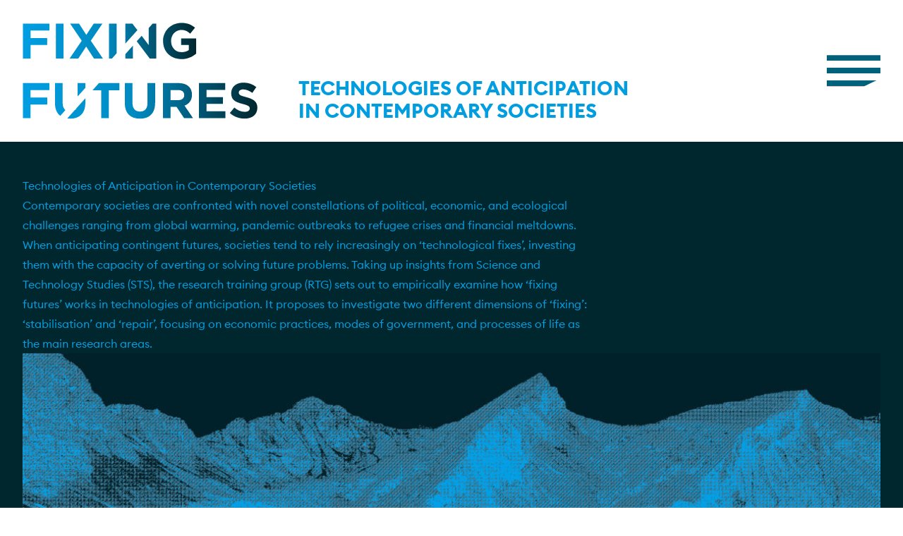

--- FILE ---
content_type: text/html; charset=UTF-8
request_url: https://fixingfutures.eu/
body_size: 9529
content:
<!doctype html>
<html lang="de">
<head>
	<meta charset="UTF-8">
	<meta name="viewport" content="width=device-width, initial-scale=1">
	<link rel="profile" href="https://gmpg.org/xfn/11">

	<link rel="apple-touch-icon" sizes="180x180" href="https://fixingfutures.eu/wp-content/themes/fixing-futures/assets/img/favicon/apple-touch-icon.png">
	<link rel="icon" type="image/png" sizes="32x32" href="https://fixingfutures.eu/wp-content/themes/fixing-futures/assets/img/favicon/favicon-32x32.png">
	<link rel="icon" type="image/png" sizes="16x16" href="https://fixingfutures.eu/wp-content/themes/fixing-futures/assets/img/favicon/favicon-16x16.png">
	<link rel="manifest" href="https://fixingfutures.eu/wp-content/themes/fixing-futures/assets/img/favicon/site.webmanifest">
	<link rel="mask-icon" href="https://fixingfutures.eu/wp-content/themes/fixing-futures/assets/img/favicon/safari-pinned-tab.svg" color="#009ee2">
	<link rel="shortcut icon" href="https://fixingfutures.eu/wp-content/themes/fixing-futures/assets/img/favicon/favicon.ico">
	<meta name="msapplication-TileColor" content="#009ee2">
	<meta name="msapplication-config" content="https://fixingfutures.eu/wp-content/themes/fixing-futures/assets/img/favicon/browserconfig.xml">
	<meta name="theme-color" content="#ffffff">

	<title>Fixing Futures &#8211; Technologies of Anticipation in Contemporary Societies</title>
<meta name='robots' content='max-image-preview:large' />
	<style>img:is([sizes="auto" i], [sizes^="auto," i]) { contain-intrinsic-size: 3000px 1500px }</style>
	<script>
window._wpemojiSettings = {"baseUrl":"https:\/\/s.w.org\/images\/core\/emoji\/15.1.0\/72x72\/","ext":".png","svgUrl":"https:\/\/s.w.org\/images\/core\/emoji\/15.1.0\/svg\/","svgExt":".svg","source":{"concatemoji":"https:\/\/fixingfutures.eu\/wp-includes\/js\/wp-emoji-release.min.js?ver=6.8.1"}};
/*! This file is auto-generated */
!function(i,n){var o,s,e;function c(e){try{var t={supportTests:e,timestamp:(new Date).valueOf()};sessionStorage.setItem(o,JSON.stringify(t))}catch(e){}}function p(e,t,n){e.clearRect(0,0,e.canvas.width,e.canvas.height),e.fillText(t,0,0);var t=new Uint32Array(e.getImageData(0,0,e.canvas.width,e.canvas.height).data),r=(e.clearRect(0,0,e.canvas.width,e.canvas.height),e.fillText(n,0,0),new Uint32Array(e.getImageData(0,0,e.canvas.width,e.canvas.height).data));return t.every(function(e,t){return e===r[t]})}function u(e,t,n){switch(t){case"flag":return n(e,"\ud83c\udff3\ufe0f\u200d\u26a7\ufe0f","\ud83c\udff3\ufe0f\u200b\u26a7\ufe0f")?!1:!n(e,"\ud83c\uddfa\ud83c\uddf3","\ud83c\uddfa\u200b\ud83c\uddf3")&&!n(e,"\ud83c\udff4\udb40\udc67\udb40\udc62\udb40\udc65\udb40\udc6e\udb40\udc67\udb40\udc7f","\ud83c\udff4\u200b\udb40\udc67\u200b\udb40\udc62\u200b\udb40\udc65\u200b\udb40\udc6e\u200b\udb40\udc67\u200b\udb40\udc7f");case"emoji":return!n(e,"\ud83d\udc26\u200d\ud83d\udd25","\ud83d\udc26\u200b\ud83d\udd25")}return!1}function f(e,t,n){var r="undefined"!=typeof WorkerGlobalScope&&self instanceof WorkerGlobalScope?new OffscreenCanvas(300,150):i.createElement("canvas"),a=r.getContext("2d",{willReadFrequently:!0}),o=(a.textBaseline="top",a.font="600 32px Arial",{});return e.forEach(function(e){o[e]=t(a,e,n)}),o}function t(e){var t=i.createElement("script");t.src=e,t.defer=!0,i.head.appendChild(t)}"undefined"!=typeof Promise&&(o="wpEmojiSettingsSupports",s=["flag","emoji"],n.supports={everything:!0,everythingExceptFlag:!0},e=new Promise(function(e){i.addEventListener("DOMContentLoaded",e,{once:!0})}),new Promise(function(t){var n=function(){try{var e=JSON.parse(sessionStorage.getItem(o));if("object"==typeof e&&"number"==typeof e.timestamp&&(new Date).valueOf()<e.timestamp+604800&&"object"==typeof e.supportTests)return e.supportTests}catch(e){}return null}();if(!n){if("undefined"!=typeof Worker&&"undefined"!=typeof OffscreenCanvas&&"undefined"!=typeof URL&&URL.createObjectURL&&"undefined"!=typeof Blob)try{var e="postMessage("+f.toString()+"("+[JSON.stringify(s),u.toString(),p.toString()].join(",")+"));",r=new Blob([e],{type:"text/javascript"}),a=new Worker(URL.createObjectURL(r),{name:"wpTestEmojiSupports"});return void(a.onmessage=function(e){c(n=e.data),a.terminate(),t(n)})}catch(e){}c(n=f(s,u,p))}t(n)}).then(function(e){for(var t in e)n.supports[t]=e[t],n.supports.everything=n.supports.everything&&n.supports[t],"flag"!==t&&(n.supports.everythingExceptFlag=n.supports.everythingExceptFlag&&n.supports[t]);n.supports.everythingExceptFlag=n.supports.everythingExceptFlag&&!n.supports.flag,n.DOMReady=!1,n.readyCallback=function(){n.DOMReady=!0}}).then(function(){return e}).then(function(){var e;n.supports.everything||(n.readyCallback(),(e=n.source||{}).concatemoji?t(e.concatemoji):e.wpemoji&&e.twemoji&&(t(e.twemoji),t(e.wpemoji)))}))}((window,document),window._wpemojiSettings);
</script>
<style id='wp-emoji-styles-inline-css'>

	img.wp-smiley, img.emoji {
		display: inline !important;
		border: none !important;
		box-shadow: none !important;
		height: 1em !important;
		width: 1em !important;
		margin: 0 0.07em !important;
		vertical-align: -0.1em !important;
		background: none !important;
		padding: 0 !important;
	}
</style>
<link rel='stylesheet' id='wp-block-library-css' href='https://fixingfutures.eu/wp-includes/css/dist/block-library/style.min.css?ver=6.8.1' media='all' />
<style id='global-styles-inline-css'>
:root{--wp--preset--aspect-ratio--square: 1;--wp--preset--aspect-ratio--4-3: 4/3;--wp--preset--aspect-ratio--3-4: 3/4;--wp--preset--aspect-ratio--3-2: 3/2;--wp--preset--aspect-ratio--2-3: 2/3;--wp--preset--aspect-ratio--16-9: 16/9;--wp--preset--aspect-ratio--9-16: 9/16;--wp--preset--color--black: #000000;--wp--preset--color--cyan-bluish-gray: #abb8c3;--wp--preset--color--white: #ffffff;--wp--preset--color--pale-pink: #f78da7;--wp--preset--color--vivid-red: #cf2e2e;--wp--preset--color--luminous-vivid-orange: #ff6900;--wp--preset--color--luminous-vivid-amber: #fcb900;--wp--preset--color--light-green-cyan: #7bdcb5;--wp--preset--color--vivid-green-cyan: #00d084;--wp--preset--color--pale-cyan-blue: #8ed1fc;--wp--preset--color--vivid-cyan-blue: #0693e3;--wp--preset--color--vivid-purple: #9b51e0;--wp--preset--color--light: #273e44;--wp--preset--color--dark: #082025;--wp--preset--gradient--vivid-cyan-blue-to-vivid-purple: linear-gradient(135deg,rgba(6,147,227,1) 0%,rgb(155,81,224) 100%);--wp--preset--gradient--light-green-cyan-to-vivid-green-cyan: linear-gradient(135deg,rgb(122,220,180) 0%,rgb(0,208,130) 100%);--wp--preset--gradient--luminous-vivid-amber-to-luminous-vivid-orange: linear-gradient(135deg,rgba(252,185,0,1) 0%,rgba(255,105,0,1) 100%);--wp--preset--gradient--luminous-vivid-orange-to-vivid-red: linear-gradient(135deg,rgba(255,105,0,1) 0%,rgb(207,46,46) 100%);--wp--preset--gradient--very-light-gray-to-cyan-bluish-gray: linear-gradient(135deg,rgb(238,238,238) 0%,rgb(169,184,195) 100%);--wp--preset--gradient--cool-to-warm-spectrum: linear-gradient(135deg,rgb(74,234,220) 0%,rgb(151,120,209) 20%,rgb(207,42,186) 40%,rgb(238,44,130) 60%,rgb(251,105,98) 80%,rgb(254,248,76) 100%);--wp--preset--gradient--blush-light-purple: linear-gradient(135deg,rgb(255,206,236) 0%,rgb(152,150,240) 100%);--wp--preset--gradient--blush-bordeaux: linear-gradient(135deg,rgb(254,205,165) 0%,rgb(254,45,45) 50%,rgb(107,0,62) 100%);--wp--preset--gradient--luminous-dusk: linear-gradient(135deg,rgb(255,203,112) 0%,rgb(199,81,192) 50%,rgb(65,88,208) 100%);--wp--preset--gradient--pale-ocean: linear-gradient(135deg,rgb(255,245,203) 0%,rgb(182,227,212) 50%,rgb(51,167,181) 100%);--wp--preset--gradient--electric-grass: linear-gradient(135deg,rgb(202,248,128) 0%,rgb(113,206,126) 100%);--wp--preset--gradient--midnight: linear-gradient(135deg,rgb(2,3,129) 0%,rgb(40,116,252) 100%);--wp--preset--font-size--small: 13px;--wp--preset--font-size--medium: 20px;--wp--preset--font-size--large: 36px;--wp--preset--font-size--x-large: 42px;--wp--preset--spacing--20: 0.5rem;--wp--preset--spacing--30: 0.67rem;--wp--preset--spacing--40: 1rem;--wp--preset--spacing--50: 1.5rem;--wp--preset--spacing--60: 2.25rem;--wp--preset--spacing--70: 3.38rem;--wp--preset--spacing--80: 5.06rem;--wp--preset--spacing--10: 0.25rem;--wp--preset--shadow--natural: 6px 6px 9px rgba(0, 0, 0, 0.2);--wp--preset--shadow--deep: 12px 12px 50px rgba(0, 0, 0, 0.4);--wp--preset--shadow--sharp: 6px 6px 0px rgba(0, 0, 0, 0.2);--wp--preset--shadow--outlined: 6px 6px 0px -3px rgba(255, 255, 255, 1), 6px 6px rgba(0, 0, 0, 1);--wp--preset--shadow--crisp: 6px 6px 0px rgba(0, 0, 0, 1);}:root { --wp--style--global--content-size: 50rem;--wp--style--global--wide-size: 80rem; }:where(body) { margin: 0; }.wp-site-blocks > .alignleft { float: left; margin-right: 2em; }.wp-site-blocks > .alignright { float: right; margin-left: 2em; }.wp-site-blocks > .aligncenter { justify-content: center; margin-left: auto; margin-right: auto; }:where(.wp-site-blocks) > * { margin-block-start: 24px; margin-block-end: 0; }:where(.wp-site-blocks) > :first-child { margin-block-start: 0; }:where(.wp-site-blocks) > :last-child { margin-block-end: 0; }:root { --wp--style--block-gap: 24px; }:root :where(.is-layout-flow) > :first-child{margin-block-start: 0;}:root :where(.is-layout-flow) > :last-child{margin-block-end: 0;}:root :where(.is-layout-flow) > *{margin-block-start: 24px;margin-block-end: 0;}:root :where(.is-layout-constrained) > :first-child{margin-block-start: 0;}:root :where(.is-layout-constrained) > :last-child{margin-block-end: 0;}:root :where(.is-layout-constrained) > *{margin-block-start: 24px;margin-block-end: 0;}:root :where(.is-layout-flex){gap: 24px;}:root :where(.is-layout-grid){gap: 24px;}.is-layout-flow > .alignleft{float: left;margin-inline-start: 0;margin-inline-end: 2em;}.is-layout-flow > .alignright{float: right;margin-inline-start: 2em;margin-inline-end: 0;}.is-layout-flow > .aligncenter{margin-left: auto !important;margin-right: auto !important;}.is-layout-constrained > .alignleft{float: left;margin-inline-start: 0;margin-inline-end: 2em;}.is-layout-constrained > .alignright{float: right;margin-inline-start: 2em;margin-inline-end: 0;}.is-layout-constrained > .aligncenter{margin-left: auto !important;margin-right: auto !important;}.is-layout-constrained > :where(:not(.alignleft):not(.alignright):not(.alignfull)){max-width: var(--wp--style--global--content-size);margin-left: auto !important;margin-right: auto !important;}.is-layout-constrained > .alignwide{max-width: var(--wp--style--global--wide-size);}body .is-layout-flex{display: flex;}.is-layout-flex{flex-wrap: wrap;align-items: center;}.is-layout-flex > :is(*, div){margin: 0;}body .is-layout-grid{display: grid;}.is-layout-grid > :is(*, div){margin: 0;}body{padding-top: 0px;padding-right: 0px;padding-bottom: 0px;padding-left: 0px;}a:where(:not(.wp-element-button)){text-decoration: underline;}:root :where(.wp-element-button, .wp-block-button__link){background-color: #32373c;border-width: 0;color: #fff;font-family: inherit;font-size: inherit;line-height: inherit;padding: calc(0.667em + 2px) calc(1.333em + 2px);text-decoration: none;}.has-black-color{color: var(--wp--preset--color--black) !important;}.has-cyan-bluish-gray-color{color: var(--wp--preset--color--cyan-bluish-gray) !important;}.has-white-color{color: var(--wp--preset--color--white) !important;}.has-pale-pink-color{color: var(--wp--preset--color--pale-pink) !important;}.has-vivid-red-color{color: var(--wp--preset--color--vivid-red) !important;}.has-luminous-vivid-orange-color{color: var(--wp--preset--color--luminous-vivid-orange) !important;}.has-luminous-vivid-amber-color{color: var(--wp--preset--color--luminous-vivid-amber) !important;}.has-light-green-cyan-color{color: var(--wp--preset--color--light-green-cyan) !important;}.has-vivid-green-cyan-color{color: var(--wp--preset--color--vivid-green-cyan) !important;}.has-pale-cyan-blue-color{color: var(--wp--preset--color--pale-cyan-blue) !important;}.has-vivid-cyan-blue-color{color: var(--wp--preset--color--vivid-cyan-blue) !important;}.has-vivid-purple-color{color: var(--wp--preset--color--vivid-purple) !important;}.has-light-color{color: var(--wp--preset--color--light) !important;}.has-dark-color{color: var(--wp--preset--color--dark) !important;}.has-black-background-color{background-color: var(--wp--preset--color--black) !important;}.has-cyan-bluish-gray-background-color{background-color: var(--wp--preset--color--cyan-bluish-gray) !important;}.has-white-background-color{background-color: var(--wp--preset--color--white) !important;}.has-pale-pink-background-color{background-color: var(--wp--preset--color--pale-pink) !important;}.has-vivid-red-background-color{background-color: var(--wp--preset--color--vivid-red) !important;}.has-luminous-vivid-orange-background-color{background-color: var(--wp--preset--color--luminous-vivid-orange) !important;}.has-luminous-vivid-amber-background-color{background-color: var(--wp--preset--color--luminous-vivid-amber) !important;}.has-light-green-cyan-background-color{background-color: var(--wp--preset--color--light-green-cyan) !important;}.has-vivid-green-cyan-background-color{background-color: var(--wp--preset--color--vivid-green-cyan) !important;}.has-pale-cyan-blue-background-color{background-color: var(--wp--preset--color--pale-cyan-blue) !important;}.has-vivid-cyan-blue-background-color{background-color: var(--wp--preset--color--vivid-cyan-blue) !important;}.has-vivid-purple-background-color{background-color: var(--wp--preset--color--vivid-purple) !important;}.has-light-background-color{background-color: var(--wp--preset--color--light) !important;}.has-dark-background-color{background-color: var(--wp--preset--color--dark) !important;}.has-black-border-color{border-color: var(--wp--preset--color--black) !important;}.has-cyan-bluish-gray-border-color{border-color: var(--wp--preset--color--cyan-bluish-gray) !important;}.has-white-border-color{border-color: var(--wp--preset--color--white) !important;}.has-pale-pink-border-color{border-color: var(--wp--preset--color--pale-pink) !important;}.has-vivid-red-border-color{border-color: var(--wp--preset--color--vivid-red) !important;}.has-luminous-vivid-orange-border-color{border-color: var(--wp--preset--color--luminous-vivid-orange) !important;}.has-luminous-vivid-amber-border-color{border-color: var(--wp--preset--color--luminous-vivid-amber) !important;}.has-light-green-cyan-border-color{border-color: var(--wp--preset--color--light-green-cyan) !important;}.has-vivid-green-cyan-border-color{border-color: var(--wp--preset--color--vivid-green-cyan) !important;}.has-pale-cyan-blue-border-color{border-color: var(--wp--preset--color--pale-cyan-blue) !important;}.has-vivid-cyan-blue-border-color{border-color: var(--wp--preset--color--vivid-cyan-blue) !important;}.has-vivid-purple-border-color{border-color: var(--wp--preset--color--vivid-purple) !important;}.has-light-border-color{border-color: var(--wp--preset--color--light) !important;}.has-dark-border-color{border-color: var(--wp--preset--color--dark) !important;}.has-vivid-cyan-blue-to-vivid-purple-gradient-background{background: var(--wp--preset--gradient--vivid-cyan-blue-to-vivid-purple) !important;}.has-light-green-cyan-to-vivid-green-cyan-gradient-background{background: var(--wp--preset--gradient--light-green-cyan-to-vivid-green-cyan) !important;}.has-luminous-vivid-amber-to-luminous-vivid-orange-gradient-background{background: var(--wp--preset--gradient--luminous-vivid-amber-to-luminous-vivid-orange) !important;}.has-luminous-vivid-orange-to-vivid-red-gradient-background{background: var(--wp--preset--gradient--luminous-vivid-orange-to-vivid-red) !important;}.has-very-light-gray-to-cyan-bluish-gray-gradient-background{background: var(--wp--preset--gradient--very-light-gray-to-cyan-bluish-gray) !important;}.has-cool-to-warm-spectrum-gradient-background{background: var(--wp--preset--gradient--cool-to-warm-spectrum) !important;}.has-blush-light-purple-gradient-background{background: var(--wp--preset--gradient--blush-light-purple) !important;}.has-blush-bordeaux-gradient-background{background: var(--wp--preset--gradient--blush-bordeaux) !important;}.has-luminous-dusk-gradient-background{background: var(--wp--preset--gradient--luminous-dusk) !important;}.has-pale-ocean-gradient-background{background: var(--wp--preset--gradient--pale-ocean) !important;}.has-electric-grass-gradient-background{background: var(--wp--preset--gradient--electric-grass) !important;}.has-midnight-gradient-background{background: var(--wp--preset--gradient--midnight) !important;}.has-small-font-size{font-size: var(--wp--preset--font-size--small) !important;}.has-medium-font-size{font-size: var(--wp--preset--font-size--medium) !important;}.has-large-font-size{font-size: var(--wp--preset--font-size--large) !important;}.has-x-large-font-size{font-size: var(--wp--preset--font-size--x-large) !important;}
:root :where(.wp-block-pullquote){font-size: 1.5em;line-height: 1.6;}
</style>
<link rel='stylesheet' id='fixing-futures-style-css' href='https://fixingfutures.eu/wp-content/themes/fixing-futures/style.css?ver=s3g7kk' media='all' />
<link rel="https://api.w.org/" href="https://fixingfutures.eu/wp-json/" /><link rel="alternate" title="JSON" type="application/json" href="https://fixingfutures.eu/wp-json/wp/v2/pages/463" /><link rel="EditURI" type="application/rsd+xml" title="RSD" href="https://fixingfutures.eu/xmlrpc.php?rsd" />
<meta name="generator" content="WordPress 6.8.1" />
<link rel="canonical" href="https://fixingfutures.eu/" />
<link rel='shortlink' href='https://fixingfutures.eu/' />
<link rel="alternate" title="oEmbed (JSON)" type="application/json+oembed" href="https://fixingfutures.eu/wp-json/oembed/1.0/embed?url=https%3A%2F%2Ffixingfutures.eu%2F" />
<link rel="alternate" title="oEmbed (XML)" type="text/xml+oembed" href="https://fixingfutures.eu/wp-json/oembed/1.0/embed?url=https%3A%2F%2Ffixingfutures.eu%2F&#038;format=xml" />
</head>

<body class="home wp-singular page-template-default page page-id-463 wp-theme-fixing-futures">


<div id="page" class="min-h-screen flex flex-col">
	<a href="#content" class="sr-only">Skip to content</a>

	
<header id="masthead" class="z-20">
	<div class="flex flex-row mx-auto max-w-screen-xl px-4 sm:px-8 py-8">

		<div class="grow lg:flex">
		<h1 class="pe-14">
			<a href="https://fixingfutures.eu/" rel="home" class="block w-[200px] min-[450px]:w-[250px] sm:w-[335px]">
				<img src="https://fixingfutures.eu/wp-content/themes/fixing-futures/assets/img/fixing-futures.svg" alt="Logo Fixing Futures" />
				<span class="hidden">Fixing Futures</span>
			</a>
		</h1>

		<div class="grow self-end pt-6 sm:pe-8">
							<div class="text-primary min-[450px]:text-lg sm:text-[1.75rem]/8 font-bold uppercase -mb-[0.3rem] max-w-[30.5rem]">Technologies of Anticipation in Contemporary Societies</div>
					</div>
		</div>

		<div class="self-center absolute top-12 right-4 sm:right-8 sm:relative sm:top-auto sm:right-auto">
			<div class="drawer drawer-end">
				<input id="sidebar-nav" type="checkbox" class="drawer-toggle" />
				<div class="drawer-content">
					<label for="sidebar-nav" class="drawer-button button-menu cursor-pointer">
						<span>Menu</span>
					</label>
				</div>
				<div class="drawer-side">
					<label for="sidebar-nav" class="drawer-overlay"></label>
					<div class="w-96 min-h-full bg-primary">
						<label for="sidebar-nav" class="drawer-button button-menu-close cursor-pointer">
							<svg width="60" height="60" viewBox="0 0 60 60" version="1.1" xmlns="http://www.w3.org/2000/svg" xmlns:xlink="http://www.w3.org/1999/xlink"><path d="M2.58,57.42l54.84,-54.84"/><path d="M57.42,57.42l-19.675,-19.675m-8.274,-8.272l-26.891,-26.893"/></svg>
							<span>Close menu</span>
						</label>

						<nav id="site-navigation" class="site-navigation mx-8" aria-label="Main Navigation"><ul id="primary-menu" class="menu text-xl font-bold uppercase" aria-label="Main menu"><li id="menu-item-461" class="menu-item menu-item-type-post_type menu-item-object-page menu-item-461"><a href="https://fixingfutures.eu/about/" class="text-neutral hover:text-secondary">About</a></li>
<li id="menu-item-591" class="menu-item menu-item-type-post_type menu-item-object-page menu-item-has-children menu-item-591"><a href="https://fixingfutures.eu/news-events/" class="text-neutral hover:text-secondary">News + Events</a>
<ul class="sub-menu">
	<li id="menu-item-768" class="menu-item menu-item-type-post_type menu-item-object-page menu-item-768"><a href="https://fixingfutures.eu/news-events/archive/" class="text-neutral hover:text-secondary">ARCHIVE</a></li>
</ul>
</li>
<li id="menu-item-470" class="menu-item menu-item-type-post_type menu-item-object-page menu-item-470"><a href="https://fixingfutures.eu/members/" class="text-neutral hover:text-secondary">Members</a></li>
<li id="menu-item-457" class="menu-item menu-item-type-post_type menu-item-object-page menu-item-has-children menu-item-457"><a href="https://fixingfutures.eu/programme/" class="text-neutral hover:text-secondary">Programme</a>
<ul class="sub-menu">
	<li id="menu-item-462" class="menu-item menu-item-type-post_type menu-item-object-page menu-item-462"><a href="https://fixingfutures.eu/programme/" class="text-neutral hover:text-secondary">Research Programme</a></li>
	<li id="menu-item-458" class="menu-item menu-item-type-post_type menu-item-object-page menu-item-458"><a href="https://fixingfutures.eu/qualification-programme/" class="text-neutral hover:text-secondary">Qualification programme</a></li>
</ul>
</li>
<li id="menu-item-578" class="menu-item menu-item-type-post_type menu-item-object-page menu-item-578"><a href="https://fixingfutures.eu/publications/" class="text-neutral hover:text-secondary">Publications/Media</a></li>
<li id="menu-item-459" class="menu-item menu-item-type-post_type menu-item-object-page menu-item-459"><a href="https://fixingfutures.eu/cooperations/" class="text-neutral hover:text-secondary">Cooperations</a></li>
<li id="menu-item-592" class="menu-item menu-item-type-taxonomy menu-item-object-category menu-item-592"><a href="https://fixingfutures.eu/category/blog/" class="text-neutral hover:text-secondary">Blog</a></li>
<li id="menu-item-460" class="menu-item menu-item-type-post_type menu-item-object-page menu-item-460"><a href="https://fixingfutures.eu/contact/" class="text-neutral hover:text-secondary">Contact</a></li>
</ul></nav>
					</div>
				</div>
			</div>
		</div>

	</div>
</header>

	<div id="content"  class="grow bg-secondary">

	<section id="primary">
		<main id="main" class="mx-auto max-w-screen-xl px-4 sm:px-8">
			<div class="my-12">

				
<article id="post-463" class="page prose hover:prose-a:text-neutral">

	<header class="entry-header">
		<h2 class="entry-title">Technologies of Anticipation in Contemporary Societies</h2>	</header>

	
	<div class="entry-content">
		
<p>Contemporary societies are confronted with novel constellations of political, economic, and ecological challenges ranging from global warming, pandemic outbreaks to refugee crises and financial meltdowns. When anticipating contingent futures, societies tend to rely increasingly on ‘technological fixes’, investing them with the capacity of averting or solving future problems. Taking up insights from Science and Technology Studies (STS), the research training group (RTG) sets out to empirically examine how ‘fixing futures’ works in technologies of anticipation. It proposes to investigate two different dimensions of ‘fixing’: ‘stabilisation’ and ‘repair’, focusing on economic practices, modes of government, and processes of life as the main research areas.</p>



<figure class="wp-block-image alignwide size-large"><img fetchpriority="high" decoding="async" width="1200" height="539" src="https://fixingfutures.eu/files/2023/10/berge_pixel-1200x539.jpg" alt="" class="wp-image-443" srcset="https://fixingfutures.eu/files/2023/10/berge_pixel-1200x539.jpg 1200w, https://fixingfutures.eu/files/2023/10/berge_pixel-500x225.jpg 500w, https://fixingfutures.eu/files/2023/10/berge_pixel-768x345.jpg 768w, https://fixingfutures.eu/files/2023/10/berge_pixel-1536x690.jpg 1536w, https://fixingfutures.eu/files/2023/10/berge_pixel-2048x920.jpg 2048w" sizes="(max-width: 1200px) 100vw, 1200px" /></figure>


<div class="lazyblock-teaser-link-oTQFa wp-block-lazyblock-teaser-link">
<div class="border-ff p-0 not-prose">
	
		<a href="https://fixingfutures.eu/about/" class="hover:text-neutral px-6 sm:px-8 py-6 link-arrow">
				  			<h2 class="text-lg font-bold mb-3">About</h2>
			
	  		<p class="text-lg">
				The RTG considers the interplay of practices of ‘stabilisation’ and ‘repair’ as indicators of ‘technologies of anticipation’ – that is, socio-material orderings and temporal orientations that have the capacity to define entire domains of knowledge, forms of social organisation, or even societies as a whole. Tied to a politics of temporality and affect, technologies of anticipation not only aim to identify and imagine future trajectories but also to arrange or accommodate what is yet to come. 			</p>
		</a>

	</div>
</div>

<div class="lazyblock-teaser-link-1g6WTf alignright alignright  wp-block-lazyblock-teaser-link">
<div class="border-ff p-0 not-prose">
	
		<a href="https://fixingfutures.eu/programme/" class="hover:text-neutral px-6 sm:px-8 py-6 link-arrow">
				  			<h2 class="text-lg font-bold mb-3">Research Programme</h2>
			
	  		<p class="text-lg">
				Anticipation conceives of the future as both fundamentally open and inevitable and demands actions in the here and now to change the course of events. Until now, “anticipation” has been addressed in two different ways. Some authors describe the general future-orientedness of contemporary societies (Adams et al. 2009; Mackenzie 2013; see also Dolez et al. 2019) and highlight distinctive “logics of anticipation”: e.g. precaution, preemption, and preparedness (Anderson 2010). Conversely, other scholars have introduced anticipation as a specific mode of futurity which particularly hinges on contingency and complexity and ultimately on the impossibility of controlling future developments (Alvial-Palavicino 2015). 			</p>
		</a>

	</div>
</div>

<div class="lazyblock-posts-featured-Z13WKyF wp-block-lazyblock-posts-featured">
<div class="block-posts-featured my-8">
	<div class="grid grid-cols-1 md:grid-cols-2 gap-x-10 lg:gap-x-20">
					<div class="border-ff flex flex-col">
				<div class="prose-a:text-primary hover:prose-a:text-neutral prose-a:no-underline prose-a:font-bold text-lg">
					<a href="https://fixingfutures.eu/news-events/" title="News + Events">
						News + Events					</a>
				</div>

				<div class="grow lg:mx-4 mt-8">
					
<article class="post flex flex-col h-full prose-a:no-underline prose-a:font-bold">

	<div class="prose-a:text-neutral text-xl mb-6">
					<div class="mb-1">
				<a href="https://fixingfutures.eu/2026/01/resocialising-the-carbon-cycle/" rel="bookmark">05.02.26 </a>
			</div>
							<div>
					<a href="https://fixingfutures.eu/2026/01/resocialising-the-carbon-cycle/" rel="bookmark"> 14:15 – 15:45 Uhr</a>
				</div>
			
			</div>

	<h2 class="grow prose-a:text-primary hover:prose-a:text-neutral text-lg my-0"><a href="https://fixingfutures.eu/2026/01/resocialising-the-carbon-cycle/" class="h-full link-arrow" rel="bookmark">Resocialising the Carbon Cycle. Carbon Dioxide Removal as Promissory Technology</a></h2>
</article>
				</div>
			</div>
		
	</div>
</div>
</div>

<div class="lazyblock-posts-1Sp4PG wp-block-lazyblock-posts">
<div class="block-posts lg:mx-16 my-8">

	
<article id="post-867" class="post mb-16">

	<div class="grid grid-cols-1 md:grid-cols-2 gap-x-14">
		<div></div>
		<div class="prose-a:text-neutral prose-a:no-underline">

			<div class="entry-meta text-lg font-medium mb-6">
				<a href="https://fixingfutures.eu/2024/03/fixing-as-repair/" rel="bookmark"><time datetime="2024-03-19T15:32:12+01:00">19. März 2024</time></a>			</div>

		</div>
		<div class="not-prose mb-8 md:mb-0">

			
			<figure>
				<a href="https://fixingfutures.eu/2024/03/fixing-as-repair/" aria-hidden="true" tabindex="-1">
					<img decoding="async" width="1349" height="793" src="https://fixingfutures.eu/files/2024/03/image-3-e1710857943701.png" class="attachment-post-thumbnail size-post-thumbnail wp-post-image" alt="" srcset="https://fixingfutures.eu/files/2024/03/image-3-e1710857943701.png 1349w, https://fixingfutures.eu/files/2024/03/image-3-e1710857943701-500x294.png 500w, https://fixingfutures.eu/files/2024/03/image-3-e1710857943701-1200x705.png 1200w, https://fixingfutures.eu/files/2024/03/image-3-e1710857943701-768x451.png 768w" sizes="(max-width: 1349px) 100vw, 1349px" />				</a>
			</figure>

			
		</div>
		<div class="prose prose-a:text-primary hover:prose-a:text-neutral prose-a:no-underline">

			<header class="entry-header">
				<h2 class="-mt-2 mb-6"><a href="https://fixingfutures.eu/2024/03/fixing-as-repair/" rel="bookmark">Fixing as Repair</a></h2>			</header>

			<div class="prose-p:mb-2">
				<p class="hover:prose-a:text-primary">
					<a href="https://fixingfutures.eu/2024/03/fixing-as-repair/" rel="bookmark">
						‘We are doomed to repair.’ With these words the journal for architecture and urbanism ARCH+ introduces the project “The Great Repair” in its 250th issue. In two ARCH+ issues, an exhibition at the Akademie der Künste in Berlin and a connected education program, The Great Repair invites us to think about the importance of repair practices in light of escalating socio-ecological crises on a planetary scale as a counternarrative to growth-driven ideas about a green capitalist transformation. In a similar vein, literature in the social sciences, humanities, and Science and Technology Studies (STS) increasingly engages with the concept of repair as a vital and potentially transformative practice for fixing futures, shifting the focus from one-size-fits all solutions to the socio-material embeddedness of transformation processes in the everyday practices of repair and maintenance.					</a>
				</p>

				<a href="https://fixingfutures.eu/2024/03/fixing-as-repair/">Read more <span class="sr-only">&#8222;Fixing as Repair&#8220;</span></a>			</div>

		</div>
	</div>

</article>

<article id="post-1378" class="post mb-16">

	<div class="grid grid-cols-1 md:grid-cols-2 gap-x-14">
		<div></div>
		<div class="prose-a:text-neutral prose-a:no-underline">

			<div class="entry-meta text-lg font-medium mb-6">
				<a href="https://fixingfutures.eu/2024/12/troubling-waters-more-than-human-seas/" rel="bookmark"><time datetime="2024-12-04T16:00:00+01:00">4. Dezember 2024</time></a>			</div>

		</div>
		<div class="not-prose mb-8 md:mb-0">

			
			<figure>
				<a href="https://fixingfutures.eu/2024/12/troubling-waters-more-than-human-seas/" aria-hidden="true" tabindex="-1">
					<img decoding="async" width="2560" height="1707" src="https://fixingfutures.eu/files/2025/03/wetter-mi-04-12-24-by-leakulens-30-scaled.jpg" class="attachment-post-thumbnail size-post-thumbnail wp-post-image" alt="" srcset="https://fixingfutures.eu/files/2025/03/wetter-mi-04-12-24-by-leakulens-30-scaled.jpg 2560w, https://fixingfutures.eu/files/2025/03/wetter-mi-04-12-24-by-leakulens-30-500x333.jpg 500w, https://fixingfutures.eu/files/2025/03/wetter-mi-04-12-24-by-leakulens-30-1200x800.jpg 1200w, https://fixingfutures.eu/files/2025/03/wetter-mi-04-12-24-by-leakulens-30-768x512.jpg 768w, https://fixingfutures.eu/files/2025/03/wetter-mi-04-12-24-by-leakulens-30-1536x1024.jpg 1536w, https://fixingfutures.eu/files/2025/03/wetter-mi-04-12-24-by-leakulens-30-2048x1365.jpg 2048w" sizes="(max-width: 2560px) 100vw, 2560px" />				</a>
			</figure>

			
		</div>
		<div class="prose prose-a:text-primary hover:prose-a:text-neutral prose-a:no-underline">

			<header class="entry-header">
				<h2 class="-mt-2 mb-6"><a href="https://fixingfutures.eu/2024/12/troubling-waters-more-than-human-seas/" rel="bookmark">&#8218;Troubling waters&#8216; – more-than-human seas</a></h2>			</header>

			<div class="prose-p:mb-2">
				<p class="hover:prose-a:text-primary">
					<a href="https://fixingfutures.eu/2024/12/troubling-waters-more-than-human-seas/" rel="bookmark">
						
On the 4th of December, the Wednesday bar &#039;Wetter Mi.&#039; at SCAPE° was all about the sea. Scientists from the DFG-funded research training group &#039;Fixing Futures&#039;, the artists&#039; collective &#039;may_Fly___&#039; and a performance collective from the &#039;Performative Arts in Social Fields&#039; degree programme formed …					</a>
				</p>

				<a href="https://fixingfutures.eu/2024/12/troubling-waters-more-than-human-seas/">Read more <span class="sr-only">&#8222;&#8218;Troubling waters&#8216; – more-than-human seas&#8220;</span></a>			</div>

		</div>
	</div>

</article>

<article id="post-1662" class="post mb-16">

	<div class="grid grid-cols-1 md:grid-cols-2 gap-x-14">
		<div></div>
		<div class="prose-a:text-neutral prose-a:no-underline">

			<div class="entry-meta text-lg font-medium mb-6">
				<a href="https://fixingfutures.eu/2025/07/mentoring-cooperation-between-fixing-futures-and-prof-dr-andrea-ballestero/" rel="bookmark"><time datetime="2025-07-29T15:08:44+02:00">29. Juli 2025</time></a>			</div>

		</div>
		<div class="not-prose mb-8 md:mb-0">

			
			<figure>
				<a href="https://fixingfutures.eu/2025/07/mentoring-cooperation-between-fixing-futures-and-prof-dr-andrea-ballestero/" aria-hidden="true" tabindex="-1">
					<img loading="lazy" decoding="async" width="1970" height="1458" src="https://fixingfutures.eu/files/2025/07/IMG_9151.jpeg" class="attachment-post-thumbnail size-post-thumbnail wp-post-image" alt="" srcset="https://fixingfutures.eu/files/2025/07/IMG_9151.jpeg 1970w, https://fixingfutures.eu/files/2025/07/IMG_9151-500x370.jpeg 500w, https://fixingfutures.eu/files/2025/07/IMG_9151-1200x888.jpeg 1200w, https://fixingfutures.eu/files/2025/07/IMG_9151-768x568.jpeg 768w, https://fixingfutures.eu/files/2025/07/IMG_9151-1536x1137.jpeg 1536w" sizes="auto, (max-width: 1970px) 100vw, 1970px" />				</a>
			</figure>

			
		</div>
		<div class="prose prose-a:text-primary hover:prose-a:text-neutral prose-a:no-underline">

			<header class="entry-header">
				<h2 class="-mt-2 mb-6"><a href="https://fixingfutures.eu/2025/07/mentoring-cooperation-between-fixing-futures-and-prof-dr-andrea-ballestero/" rel="bookmark">Mentoring Cooperation between Fixing Futures and Prof. Dr. Andrea Ballestero</a></h2>			</header>

			<div class="prose-p:mb-2">
				<p class="hover:prose-a:text-primary">
					<a href="https://fixingfutures.eu/2025/07/mentoring-cooperation-between-fixing-futures-and-prof-dr-andrea-ballestero/" rel="bookmark">
						
In June, Prof. Dr. Andrea Ballestero visited the Research Training Group (RTG) and held a public lecture as well as a hands-on workshop for the doctoral students. The stay was part of a longer-term cooperation between the RTG and the University of Southern California (USC), as part of which Andrea …					</a>
				</p>

				<a href="https://fixingfutures.eu/2025/07/mentoring-cooperation-between-fixing-futures-and-prof-dr-andrea-ballestero/">Read more <span class="sr-only">&#8222;Mentoring Cooperation between Fixing Futures and Prof. Dr. Andrea Ballestero&#8220;</span></a>			</div>

		</div>
	</div>

</article>

</div>
</div>	</div>

	
</article>

			</div>
		</main>
	</section>


	</div><!-- #content -->

	
<footer id="colophon" class="site-footer">
	<div class="flex flex-wrap mx-auto max-w-screen-xl p-8">

					<aside role="complementary" aria-label="Footer" class="self-center">
				<section id="block-13" class="widget widget_block"><div class="flex flex-wrap content-center">
<a href="https://www.uni-frankfurt.de/" target="_blank" class="block self-center my-4 mr-16" style="width:130px">
<img decoding="async" src="/files/2023/10/Logo-Goethe-University-Frankfurt-am-Main.png" />
</a>
<a href="https://www.dfg.de/" target="_blank" class="block self-center my-4 mr-16" style="width:240px">
<img decoding="async" src="/files/2023/10/dfg-logo.jpg" />
</a>
</div></section>			</aside>
		
					<nav aria-label="Footer Menu" class="self-center">
				<div class="menu-footer-container"><ul id="menu-footer" class="menu menu-horizontal text-lg my-4"><li id="menu-item-357" class="menu-item menu-item-type-post_type menu-item-object-page menu-item-357"><a href="https://fixingfutures.eu/imprint/" class="text-secondary hover:text-primary pr-8">Imprint</a></li>
<li id="menu-item-375" class="menu-item menu-item-type-post_type menu-item-object-page menu-item-375"><a href="https://fixingfutures.eu/datenschutz/" class="text-secondary hover:text-primary pr-8">Datenschutz</a></li>
</ul></div>			</nav>
		
	</div>
</footer>

</div><!-- #page -->

<script type="speculationrules">
{"prefetch":[{"source":"document","where":{"and":[{"href_matches":"\/*"},{"not":{"href_matches":["\/wp-*.php","\/wp-admin\/*","\/files\/*","\/fixingfutures\/wp-content\/*","\/wp-content\/plugins\/*","\/wp-content\/themes\/fixing-futures\/*","\/*\\?(.+)"]}},{"not":{"selector_matches":"a[rel~=\"nofollow\"]"}},{"not":{"selector_matches":".no-prefetch, .no-prefetch a"}}]},"eagerness":"conservative"}]}
</script>
<script src="https://fixingfutures.eu/wp-content/themes/fixing-futures/js/script.min.js?ver=s3g7kk" id="fixing-futures-script-js"></script>

</body>
</html>


--- FILE ---
content_type: text/css
request_url: https://fixingfutures.eu/wp-content/themes/fixing-futures/style.css?ver=s3g7kk
body_size: 9102
content:
/*!
Theme Name: Fixing Futures
Theme URI: https://fixingfutures.eu/
Author: virtual.worx
Author URI:
Description: A custom theme for Fixing Futures/Uni Frankfurt
Version: 1.1.0
Tested up to: 6.2
Requires PHP: 7.4
License: GNU General Public License v2 or later
License URI: LICENSE
Text Domain: fixingfutures
Tags:

This theme, like WordPress, is licensed under the GPL.
Use it to make something cool, have fun, and share what you've learned.

Fixing Futures is based on _tw https://underscoretw.com/, (C) 2021-2023 Greg Sullivan
_tw is distributed under the terms of the GNU GPL v2 or later.

_tw is based on Underscores https://underscores.me/ and Varia https://github.com/Automattic/themes/tree/master/varia, (C) 2012-2023 Automattic, Inc.
Underscores and Varia are distributed under the terms of the GNU GPL v2 or later.
*/@font-face{font-family:EuclidCircularB;font-style:normal;font-weight:300;src:url(assets/fonts/EuclidCircularB/EuclidCircularB-Light-WebS.woff2) format("woff2"),url(assets/fonts/EuclidCircularB/EuclidCircularB-Light-WebS.woff2) format("woff")}@font-face{font-family:EuclidCircularB;font-style:italic;font-weight:300;src:url(assets/fonts/EuclidCircularB/EuclidCircularB-LightItalic-WebS.woff2) format("woff2"),url(assets/fonts/EuclidCircularB/EuclidCircularB-LightItalic-WebS.woff2) format("woff")}@font-face{font-family:EuclidCircularB;font-style:normal;font-weight:400;src:url(assets/fonts/EuclidCircularB/EuclidCircularB-Regular-WebS.woff2) format("woff2"),url(assets/fonts/EuclidCircularB/EuclidCircularB-Regular-WebS.woff2) format("woff")}@font-face{font-family:EuclidCircularB;font-style:italic;font-weight:400;src:url(assets/fonts/EuclidCircularB/EuclidCircularB-RegularItalic-WebS.woff2) format("woff2"),url(assets/fonts/EuclidCircularB/EuclidCircularB-RegularItalic-WebS.woff2) format("woff")}@font-face{font-family:EuclidCircularB;font-style:normal;font-weight:500;src:url(assets/fonts/EuclidCircularB/EuclidCircularB-Medium-WebS.woff2) format("woff2"),url(assets/fonts/EuclidCircularB/EuclidCircularB-Medium-WebS.woff2) format("woff")}@font-face{font-family:EuclidCircularB;font-style:italic;font-weight:500;src:url(assets/fonts/EuclidCircularB/EuclidCircularB-MediumItalic-WebS.woff2) format("woff2"),url(assets/fonts/EuclidCircularB/EuclidCircularB-MediumItalic-WebS.woff2) format("woff")}@font-face{font-family:EuclidCircularB;font-style:normal;font-weight:600;src:url(assets/fonts/EuclidCircularB/EuclidCircularB-Semibold-WebS.woff2) format("woff2"),url(assets/fonts/EuclidCircularB/EuclidCircularB-Semibold-WebS.woff2) format("woff")}@font-face{font-family:EuclidCircularB;font-style:italic;font-weight:600;src:url(assets/fonts/EuclidCircularB/EuclidCircularB-SemiboldItalic-WebS.woff2) format("woff2"),url(assets/fonts/EuclidCircularB/EuclidCircularB-SemiboldItalic-WebS.woff2) format("woff")}@font-face{font-family:EuclidCircularB;font-style:normal;font-weight:700;src:url(assets/fonts/EuclidCircularB/EuclidCircularB-Bold-WebS.woff2) format("woff2"),url(assets/fonts/EuclidCircularB/EuclidCircularB-Bold-WebS.woff2) format("woff")}@font-face{font-family:EuclidCircularB;font-style:italic;font-weight:700;src:url(assets/fonts/EuclidCircularB/EuclidCircularB-BoldItalic-WebS.woff2) format("woff2"),url(assets/fonts/EuclidCircularB/EuclidCircularB-BoldItalic-WebS.woff2) format("woff")}
/*! tailwindcss v3.3.3 | MIT License | https://tailwindcss.com*/*,:after,:before{box-sizing:border-box;border:0 solid}:after,:before{--tw-content:""}html{line-height:1.5;-webkit-text-size-adjust:100%;-moz-tab-size:4;-o-tab-size:4;tab-size:4;font-family:EuclidCircularB,Helvetica,Arial,sans-serif;font-feature-settings:normal;font-variation-settings:normal}body{margin:0;line-height:inherit}hr{height:0;color:inherit;border-top-width:1px}abbr:where([title]){-webkit-text-decoration:underline dotted;text-decoration:underline dotted}h1,h2,h3,h4,h5,h6{font-size:inherit;font-weight:inherit}a{color:inherit;text-decoration:inherit}b,strong{font-weight:bolder}code,kbd,pre,samp{font-family:ui-monospace,SFMono-Regular,Menlo,Monaco,Consolas,Liberation Mono,Courier New,monospace;font-size:1em}small{font-size:80%}sub,sup{font-size:75%;line-height:0;position:relative;vertical-align:initial}sub{bottom:-.25em}sup{top:-.5em}table{text-indent:0;border-color:inherit;border-collapse:collapse}button,input,optgroup,select,textarea{font-family:inherit;font-feature-settings:inherit;font-variation-settings:inherit;font-size:100%;font-weight:inherit;line-height:inherit;color:inherit;margin:0;padding:0}button,select{text-transform:none}[type=button],[type=reset],[type=submit],button{-webkit-appearance:button;background-color:initial;background-image:none}:-moz-focusring{outline:auto}:-moz-ui-invalid{box-shadow:none}progress{vertical-align:initial}::-webkit-inner-spin-button,::-webkit-outer-spin-button{height:auto}[type=search]{-webkit-appearance:textfield;outline-offset:-2px}::-webkit-search-decoration{-webkit-appearance:none}::-webkit-file-upload-button{-webkit-appearance:button;font:inherit}summary{display:list-item}blockquote,dd,dl,figure,h1,h2,h3,h4,h5,h6,hr,p,pre{margin:0}fieldset{margin:0}fieldset,legend{padding:0}menu,ol,ul{list-style:none;margin:0;padding:0}dialog{padding:0}textarea{resize:vertical}input::-moz-placeholder,textarea::-moz-placeholder{opacity:1;color:#9ca3af}input::placeholder,textarea::placeholder{opacity:1;color:#9ca3af}[role=button],button{cursor:pointer}:disabled{cursor:default}audio,canvas,embed,iframe,img,object,svg,video{display:block;vertical-align:middle}img,video{max-width:100%;height:auto}[hidden]{display:none}:root{color-scheme:light;--pf:198 100% 37%;--sf:189 100% 2%;--af:192 100% 17%;--nf:0 0% 93%;--in:198 93% 60%;--su:158 64% 52%;--wa:43 96% 56%;--er:0 91% 71%;--inc:198 100% 12%;--suc:158 100% 10%;--wac:43 100% 11%;--erc:0 100% 14%;--rounded-box:1rem;--rounded-btn:0.5rem;--rounded-badge:1.9rem;--animation-btn:0.25s;--animation-input:.2s;--btn-text-case:uppercase;--btn-focus-scale:0.95;--border-btn:1px;--tab-border:1px;--tab-radius:0.5rem;--p:198 100% 44%;--pc:259 96% 91%;--s:189 100% 9%;--sc:198 100% 44%;--a:192 100% 24%;--ac:174 75% 11%;--n:0 0% 100%;--nc:212 19% 87%;--b1:0 0% 100%;--b2:0 0% 95%;--b3:180 2% 90%;--bc:215 28% 17%}*,::backdrop,:after,:before{--tw-border-spacing-x:0;--tw-border-spacing-y:0;--tw-translate-x:0;--tw-translate-y:0;--tw-rotate:0;--tw-skew-x:0;--tw-skew-y:0;--tw-scale-x:1;--tw-scale-y:1;--tw-pan-x: ;--tw-pan-y: ;--tw-pinch-zoom: ;--tw-scroll-snap-strictness:proximity;--tw-gradient-from-position: ;--tw-gradient-via-position: ;--tw-gradient-to-position: ;--tw-ordinal: ;--tw-slashed-zero: ;--tw-numeric-figure: ;--tw-numeric-spacing: ;--tw-numeric-fraction: ;--tw-ring-inset: ;--tw-ring-offset-width:0px;--tw-ring-offset-color:#fff;--tw-ring-color:#3b82f680;--tw-ring-offset-shadow:0 0 #0000;--tw-ring-shadow:0 0 #0000;--tw-shadow:0 0 #0000;--tw-shadow-colored:0 0 #0000;--tw-blur: ;--tw-brightness: ;--tw-contrast: ;--tw-grayscale: ;--tw-hue-rotate: ;--tw-invert: ;--tw-saturate: ;--tw-sepia: ;--tw-drop-shadow: ;--tw-backdrop-blur: ;--tw-backdrop-brightness: ;--tw-backdrop-contrast: ;--tw-backdrop-grayscale: ;--tw-backdrop-hue-rotate: ;--tw-backdrop-invert: ;--tw-backdrop-opacity: ;--tw-backdrop-saturate: ;--tw-backdrop-sepia: }.container{width:100%}@media (min-width:640px){.container{max-width:640px}}@media (min-width:768px){.container{max-width:768px}}@media (min-width:1024px){.container{max-width:1024px}}@media (min-width:1280px){.container{max-width:1280px}}@media (min-width:1536px){.container{max-width:1536px}}.prose{color:var(--tw-prose-body)}.prose :where(p):not(:where([class~=not-prose] *)){margin-top:1.25em;margin-bottom:1.25em}.prose :where([class~=lead]):not(:where([class~=not-prose] *)){color:var(--tw-prose-lead);font-size:1.25em;line-height:1.6;margin-top:1.2em;margin-bottom:1.2em}.prose :where(a):not(:where([class~=not-prose] *)){color:var(--tw-prose-links);text-decoration:underline;font-weight:500}.prose :where(strong):not(:where([class~=not-prose] *)){color:var(--tw-prose-bold);font-weight:600}.prose :where(a strong):not(:where([class~=not-prose] *)){color:inherit}.prose :where(blockquote strong):not(:where([class~=not-prose] *)){color:inherit}.prose :where(thead th strong):not(:where([class~=not-prose] *)){color:inherit}.prose :where(ol):not(:where([class~=not-prose] *)){list-style-type:decimal;margin-top:1.25em;margin-bottom:1.25em;padding-left:1.625em}.prose :where(ol[type=A]):not(:where([class~=not-prose] *)){list-style-type:upper-alpha}.prose :where(ol[type=a]):not(:where([class~=not-prose] *)){list-style-type:lower-alpha}.prose :where(ol[type=A s]):not(:where([class~=not-prose] *)){list-style-type:upper-alpha}.prose :where(ol[type=a s]):not(:where([class~=not-prose] *)){list-style-type:lower-alpha}.prose :where(ol[type=I]):not(:where([class~=not-prose] *)){list-style-type:upper-roman}.prose :where(ol[type=i]):not(:where([class~=not-prose] *)){list-style-type:lower-roman}.prose :where(ol[type=I s]):not(:where([class~=not-prose] *)){list-style-type:upper-roman}.prose :where(ol[type=i s]):not(:where([class~=not-prose] *)){list-style-type:lower-roman}.prose :where(ol[type="1"]):not(:where([class~=not-prose] *)){list-style-type:decimal}.prose :where(ul):not(:where([class~=not-prose] *)){list-style-type:disc;margin-top:1.25em;margin-bottom:1.25em;padding-left:1.625em}.prose :where(ol>li):not(:where([class~=not-prose] *))::marker{font-weight:400;color:var(--tw-prose-counters)}.prose :where(ul>li):not(:where([class~=not-prose] *))::marker{color:var(--tw-prose-bullets)}.prose :where(hr):not(:where([class~=not-prose] *)){border-color:var(--tw-prose-hr);border-top-width:1px;margin-top:3em;margin-bottom:3em;border-bottom:none}.prose :where(blockquote):not(:where([class~=not-prose] *)){font-weight:500;font-style:italic;color:var(--tw-prose-quotes);quotes:"\201C""\201D""\2018""\2019";margin-top:1.6em;margin-bottom:1.6em;padding-left:1em;border-left:.25rem solid var(--tw-prose-quote-borders)}.prose :where(blockquote p:first-of-type):not(:where([class~=not-prose] *)):before{content:open-quote}.prose :where(blockquote p:last-of-type):not(:where([class~=not-prose] *)):after{content:close-quote}.prose :where(h1):not(:where([class~=not-prose] *)){color:var(--tw-prose-headings);font-weight:800;font-size:2.25em;margin-top:0;margin-bottom:.8888889em;line-height:1.1111111}.prose :where(h1 strong):not(:where([class~=not-prose] *)){font-weight:900;color:inherit}.prose :where(h2):not(:where([class~=not-prose] *)){color:var(--tw-prose-headings);font-weight:700;font-size:1.5em;margin-top:2em;margin-bottom:1em;line-height:1.3333333}.prose :where(h2 strong):not(:where([class~=not-prose] *)){font-weight:800;color:inherit}.prose :where(h3):not(:where([class~=not-prose] *)){color:var(--tw-prose-headings);font-weight:600;font-size:1.25em;margin-top:1.6em;margin-bottom:.6em;line-height:1.6}.prose :where(h3 strong):not(:where([class~=not-prose] *)){font-weight:700;color:inherit}.prose :where(h4):not(:where([class~=not-prose] *)){color:var(--tw-prose-headings);font-weight:600;margin-top:1.5em;margin-bottom:.5em;line-height:1.5}.prose :where(h4 strong):not(:where([class~=not-prose] *)){font-weight:700;color:inherit}.prose :where(img):not(:where([class~=not-prose] *)){margin-top:2em;margin-bottom:2em}.prose :where(figure>*):not(:where([class~=not-prose] *)){margin-top:0;margin-bottom:0}.prose :where(figcaption):not(:where([class~=not-prose] *)){color:var(--tw-prose-captions);font-size:.875em;line-height:1.4285714;margin-top:.8571429em}.prose :where(code):not(:where([class~=not-prose] *)){color:var(--tw-prose-code);font-weight:600;font-size:.875em}.prose :where(code):not(:where([class~=not-prose] *)):before{content:"`"}.prose :where(code):not(:where([class~=not-prose] *)):after{content:"`"}.prose :where(a code):not(:where([class~=not-prose] *)){color:inherit}.prose :where(h1 code):not(:where([class~=not-prose] *)){color:inherit}.prose :where(h2 code):not(:where([class~=not-prose] *)){color:inherit;font-size:.875em}.prose :where(h3 code):not(:where([class~=not-prose] *)){color:inherit;font-size:.9em}.prose :where(h4 code):not(:where([class~=not-prose] *)){color:inherit}.prose :where(blockquote code):not(:where([class~=not-prose] *)){color:inherit}.prose :where(thead th code):not(:where([class~=not-prose] *)){color:inherit}.prose :where(pre):not(:where([class~=not-prose] *)){color:var(--tw-prose-pre-code);background-color:var(--tw-prose-pre-bg);overflow-x:auto;font-weight:400;font-size:.875em;line-height:1.7142857;margin-top:1.7142857em;margin-bottom:1.7142857em;border-radius:.375rem;padding:.8571429em 1.1428571em}.prose :where(pre code):not(:where([class~=not-prose] *)){background-color:initial;border-width:0;border-radius:0;padding:0;font-weight:inherit;color:inherit;font-size:inherit;font-family:inherit;line-height:inherit}.prose :where(pre code):not(:where([class~=not-prose] *)):before{content:none}.prose :where(pre code):not(:where([class~=not-prose] *)):after{content:none}.prose :where(table):not(:where([class~=not-prose] *)){width:100%;table-layout:auto;text-align:left;margin-top:2em;margin-bottom:2em;font-size:.875em;line-height:1.7142857}.prose :where(thead):not(:where([class~=not-prose] *)){border-bottom-width:1px;border-bottom-color:var(--tw-prose-th-borders)}.prose :where(thead th):not(:where([class~=not-prose] *)){color:var(--tw-prose-headings);font-weight:600;vertical-align:bottom;padding-right:.5714286em;padding-bottom:.5714286em;padding-left:.5714286em}.prose :where(tbody tr):not(:where([class~=not-prose] *)){border-bottom-width:1px;border-bottom-color:var(--tw-prose-td-borders)}.prose :where(tbody tr:last-child):not(:where([class~=not-prose] *)){border-bottom-width:0}.prose :where(tbody td):not(:where([class~=not-prose] *)){vertical-align:initial}.prose :where(tfoot):not(:where([class~=not-prose] *)){border-top-width:1px;border-top-color:var(--tw-prose-th-borders)}.prose :where(tfoot td):not(:where([class~=not-prose] *)){vertical-align:top}.prose{--tw-prose-body:#009ee2;--tw-prose-headings:#009ee2;--tw-prose-lead:#4b5563;--tw-prose-links:#009ee2;--tw-prose-bold:#009ee2;--tw-prose-counters:#00647c;--tw-prose-bullets:#00647c;--tw-prose-hr:#e5e7eb;--tw-prose-quotes:#009ee2;--tw-prose-quote-borders:#273e44;--tw-prose-captions:#6b7280;--tw-prose-code:#111827;--tw-prose-pre-code:#e5e7eb;--tw-prose-pre-bg:#0000;--tw-prose-th-borders:#d1d5db;--tw-prose-td-borders:#e5e7eb;--tw-prose-invert-body:#d1d5db;--tw-prose-invert-headings:#fff;--tw-prose-invert-lead:#9ca3af;--tw-prose-invert-links:#fff;--tw-prose-invert-bold:#fff;--tw-prose-invert-counters:#9ca3af;--tw-prose-invert-bullets:#4b5563;--tw-prose-invert-hr:#374151;--tw-prose-invert-quotes:#f3f4f6;--tw-prose-invert-quote-borders:#374151;--tw-prose-invert-captions:#9ca3af;--tw-prose-invert-code:#fff;--tw-prose-invert-pre-code:#d1d5db;--tw-prose-invert-pre-bg:#00000080;--tw-prose-invert-th-borders:#4b5563;--tw-prose-invert-td-borders:#374151;font-size:1rem;line-height:1.75}.prose :where(video):not(:where([class~=not-prose] *)){margin-top:2em;margin-bottom:2em}.prose :where(figure):not(:where([class~=not-prose] *)){margin-top:2em;margin-bottom:2em}.prose :where(li):not(:where([class~=not-prose] *)){margin-top:.5em;margin-bottom:.5em}.prose :where(ol>li):not(:where([class~=not-prose] *)){padding-left:.375em}.prose :where(ul>li):not(:where([class~=not-prose] *)){padding-left:.375em}.prose :where(.prose>ul>li p):not(:where([class~=not-prose] *)){margin-top:.75em;margin-bottom:.75em}.prose :where(.prose>ul>li>:first-child):not(:where([class~=not-prose] *)){margin-top:1.25em}.prose :where(.prose>ul>li>:last-child):not(:where([class~=not-prose] *)){margin-bottom:1.25em}.prose :where(.prose>ol>li>:first-child):not(:where([class~=not-prose] *)){margin-top:1.25em}.prose :where(.prose>ol>li>:last-child):not(:where([class~=not-prose] *)){margin-bottom:1.25em}.prose :where(ul ul,ul ol,ol ul,ol ol):not(:where([class~=not-prose] *)){margin-top:.75em;margin-bottom:.75em}.prose :where(hr+*):not(:where([class~=not-prose] *)){margin-top:0}.prose :where(h2+*):not(:where([class~=not-prose] *)){margin-top:0}.prose :where(h3+*):not(:where([class~=not-prose] *)){margin-top:0}.prose :where(h4+*):not(:where([class~=not-prose] *)){margin-top:0}.prose :where(thead th:first-child):not(:where([class~=not-prose] *)){padding-left:0}.prose :where(thead th:last-child):not(:where([class~=not-prose] *)){padding-right:0}.prose :where(tbody td,tfoot td):not(:where([class~=not-prose] *)){padding:.5714286em}.prose :where(tbody td:first-child,tfoot td:first-child):not(:where([class~=not-prose] *)){padding-left:0}.prose :where(tbody td:last-child,tfoot td:last-child):not(:where([class~=not-prose] *)){padding-right:0}.prose :where(.prose>:first-child):not(:where([class~=not-prose] *)){margin-top:0}.prose :where(.prose>:last-child):not(:where([class~=not-prose] *)){margin-bottom:0}.prose :where(blockquote>cite):not(:where([class~=not-prose] *)){color:var(--tw-prose-body);font-style:normal;font-weight:400}.prose :where(blockquote>cite):not(:where([class~=not-prose] *)):before{content:"\2014"}.prose-neutral{--tw-prose-body:#404040;--tw-prose-headings:#171717;--tw-prose-lead:#525252;--tw-prose-links:#171717;--tw-prose-bold:#171717;--tw-prose-counters:#737373;--tw-prose-bullets:#d4d4d4;--tw-prose-hr:#e5e5e5;--tw-prose-quotes:#171717;--tw-prose-quote-borders:#e5e5e5;--tw-prose-captions:#737373;--tw-prose-code:#171717;--tw-prose-pre-code:#e5e5e5;--tw-prose-pre-bg:#262626;--tw-prose-th-borders:#d4d4d4;--tw-prose-td-borders:#e5e5e5;--tw-prose-invert-body:#d4d4d4;--tw-prose-invert-headings:#fff;--tw-prose-invert-lead:#a3a3a3;--tw-prose-invert-links:#fff;--tw-prose-invert-bold:#fff;--tw-prose-invert-counters:#a3a3a3;--tw-prose-invert-bullets:#525252;--tw-prose-invert-hr:#404040;--tw-prose-invert-quotes:#f5f5f5;--tw-prose-invert-quote-borders:#404040;--tw-prose-invert-captions:#a3a3a3;--tw-prose-invert-code:#fff;--tw-prose-invert-pre-code:#d4d4d4;--tw-prose-invert-pre-bg:#00000080;--tw-prose-invert-th-borders:#525252;--tw-prose-invert-td-borders:#404040}.avatar{position:relative;display:inline-flex}.avatar>div{display:block;aspect-ratio:1/1;overflow:hidden}.avatar img{height:100%;width:100%;-o-object-fit:cover;object-fit:cover}.avatar.placeholder>div{display:flex}.avatar.placeholder>div,.btn{align-items:center;justify-content:center}.btn{display:inline-flex;flex-shrink:0;cursor:pointer;-webkit-user-select:none;-moz-user-select:none;user-select:none;flex-wrap:wrap;border-color:#0000;text-align:center;transition-property:color,background-color,border-color,text-decoration-color,fill,stroke,opacity,box-shadow,transform,filter,-webkit-backdrop-filter;transition-property:color,background-color,border-color,text-decoration-color,fill,stroke,opacity,box-shadow,transform,filter,backdrop-filter;transition-property:color,background-color,border-color,text-decoration-color,fill,stroke,opacity,box-shadow,transform,filter,backdrop-filter,-webkit-backdrop-filter;transition-timing-function:cubic-bezier(.4,0,.2,1);transition-timing-function:cubic-bezier(0,0,.2,1);transition-duration:.2s;border-radius:var(--rounded-btn,.5rem);height:3rem;padding-left:1rem;padding-right:1rem;min-height:3rem;font-size:.875rem;line-height:1em}.btn-disabled,.btn:disabled,.btn[disabled]{pointer-events:none}.btn-group>input[type=radio].btn{-webkit-appearance:none;-moz-appearance:none;appearance:none}.btn-group>input[type=radio].btn:before{content:attr(data-title)}.btn:is(input[type=checkbox]),.btn:is(input[type=radio]){width:auto;-webkit-appearance:none;-moz-appearance:none;appearance:none}.btn:is(input[type=checkbox]):after,.btn:is(input[type=radio]):after{--tw-content:attr(aria-label);content:var(--tw-content)}.checkbox{flex-shrink:0}.drawer{position:relative;display:grid;grid-auto-columns:max-content auto}.drawer-content{grid-column-start:2;grid-row-start:1}.drawer-side{pointer-events:none;position:fixed;top:0;left:0;grid-column-start:1;grid-row-start:1;display:grid;width:100%;grid-template-columns:repeat(1,minmax(0,1fr));grid-template-rows:repeat(1,minmax(0,1fr));align-items:flex-start;justify-items:start;overflow-y:auto;overscroll-behavior:contain;height:100vh;height:100dvh;scrollbar-width:none}.drawer-side::-webkit-scrollbar{display:none}.drawer-side>.drawer-overlay{position:sticky;top:0;place-self:stretch}.drawer-side>*{grid-column-start:1;grid-row-start:1}.drawer-side>:not(.drawer-overlay){transition-property:color,background-color,border-color,text-decoration-color,fill,stroke,opacity,box-shadow,transform,filter,-webkit-backdrop-filter;transition-property:color,background-color,border-color,text-decoration-color,fill,stroke,opacity,box-shadow,transform,filter,backdrop-filter;transition-property:color,background-color,border-color,text-decoration-color,fill,stroke,opacity,box-shadow,transform,filter,backdrop-filter,-webkit-backdrop-filter;transition-timing-function:cubic-bezier(.4,0,.2,1);transition-timing-function:cubic-bezier(0,0,.2,1);transition-duration:.3s;transform:translateX(-100%)}[dir=rtl] .drawer-side>:not(.drawer-overlay){transform:translateX(-100%)}.drawer-toggle{position:fixed;height:0;width:0;-webkit-appearance:none;-moz-appearance:none;appearance:none;opacity:0}.drawer-toggle:checked~.drawer-side{pointer-events:auto;visibility:visible}.drawer-toggle:checked~.drawer-side>:not(.drawer-overlay){transform:translateX(0)}.drawer-end{grid-auto-columns:auto max-content}.drawer-end .drawer-toggle~.drawer-content{grid-column-start:1}.drawer-end .drawer-toggle~.drawer-side{grid-column-start:2;justify-items:end}.drawer-end .drawer-toggle~.drawer-side>:not(.drawer-overlay){transform:translateX(100%)}.drawer-end .drawer-toggle:checked~.drawer-side>:not(.drawer-overlay){transform:translateX(0)}.footer{width:100%;grid-auto-flow:row}.footer,.footer>*{display:grid;place-items:start}@media (min-width:48rem){.footer{grid-auto-flow:column}.footer-center{grid-auto-flow:row dense}}.label{display:flex;-webkit-user-select:none;-moz-user-select:none;user-select:none;align-items:center;justify-content:space-between}.input{flex-shrink:1;height:3rem;padding-left:1rem;padding-right:1rem;font-size:.875rem;line-height:1.25rem;line-height:2}.input-group{display:flex;width:100%;align-items:stretch}.input-group>.input{isolation:isolate}.input-group>*,.input-group>.input,.input-group>.select,.input-group>.textarea{border-radius:0}.input-group :where(span){display:flex;align-items:center;--tw-bg-opacity:1;background-color:hsl(var(--b3)/var(--tw-bg-opacity));padding-left:1rem;padding-right:1rem}.input-group>:first-child{border-top-left-radius:var(--rounded-btn,.5rem);border-top-right-radius:0;border-bottom-left-radius:var(--rounded-btn,.5rem);border-bottom-right-radius:0}.input-group>:last-child{border-top-left-radius:0;border-top-right-radius:var(--rounded-btn,.5rem);border-bottom-left-radius:0;border-bottom-right-radius:var(--rounded-btn,.5rem)}.link{cursor:pointer;text-decoration-line:underline}.menu{display:flex;flex-direction:column;flex-wrap:wrap;font-size:.875rem;line-height:1.25rem}.menu :where(li ul){position:relative;white-space:nowrap}.menu :where(li:not(.menu-title)>:not(ul):not(details):not(.menu-title)),.menu :where(li:not(.menu-title)>details>summary:not(.menu-title)){display:grid;grid-auto-flow:column;align-content:flex-start;align-items:center;gap:.5rem;grid-auto-columns:minmax(auto,max-content) auto max-content;-webkit-user-select:none;-moz-user-select:none;user-select:none}.menu li.disabled{cursor:not-allowed;-webkit-user-select:none;-moz-user-select:none;user-select:none}.menu :where(li>.menu-dropdown:not(.menu-dropdown-show)){display:none}:where(.menu li){position:relative;display:flex;flex-shrink:0;flex-direction:column;flex-wrap:wrap;align-items:stretch}:where(.menu li) .badge{justify-self:end}.steps{display:inline-grid;grid-auto-flow:column;overflow:hidden;overflow-x:auto;counter-reset:step;grid-auto-columns:1fr}.steps .step{display:grid;grid-template-columns:repeat(1,minmax(0,1fr));grid-template-rows:repeat(2,minmax(0,1fr));place-items:center;text-align:center}.drawer-open>.drawer-toggle{display:none}.drawer-open>.drawer-toggle~.drawer-side{pointer-events:auto;visibility:visible;position:sticky;display:block;width:auto;overscroll-behavior:auto}.drawer-open>.drawer-toggle~.drawer-side>:not(.drawer-overlay),[dir=rtl] .drawer-open>.drawer-toggle~.drawer-side>:not(.drawer-overlay){transform:translateX(0)}.drawer-open>.drawer-toggle:checked~.drawer-side{pointer-events:auto;visibility:visible}.menu-horizontal{display:inline-flex;flex-direction:row}.menu-horizontal>li:not(.menu-title)>details>ul{position:absolute}.avatar.online:before{background-color:hsl(var(--su)/var(--tw-bg-opacity))}.avatar.offline:before,.avatar.online:before{content:"";position:absolute;z-index:10;display:block;border-radius:9999px;--tw-bg-opacity:1;outline-style:solid;outline-width:2px;outline-color:hsl(var(--b1)/1);width:15%;height:15%;top:7%;right:7%}.avatar.offline:before{background-color:hsl(var(--b3)/var(--tw-bg-opacity))}.btn-group .btn:not(:first-child):not(:last-child){border-top-left-radius:0;border-top-right-radius:0;border-bottom-left-radius:0;border-bottom-right-radius:0}.btn-group .btn:first-child:not(:last-child){margin-top:0;margin-left:-1px;border-top-left-radius:var(--rounded-btn,.5rem);border-top-right-radius:0;border-bottom-left-radius:var(--rounded-btn,.5rem);border-bottom-right-radius:0}.btn-group .btn:last-child:not(:first-child){border-top-left-radius:0;border-top-right-radius:var(--rounded-btn,.5rem);border-bottom-left-radius:0;border-bottom-right-radius:var(--rounded-btn,.5rem)}.btn-group-horizontal .btn:not(:first-child):not(:last-child){border-top-left-radius:0;border-top-right-radius:0;border-bottom-left-radius:0;border-bottom-right-radius:0}.btn-group-horizontal .btn:first-child:not(:last-child){margin-top:0;margin-left:-1px;border-top-left-radius:var(--rounded-btn,.5rem);border-top-right-radius:0;border-bottom-left-radius:var(--rounded-btn,.5rem);border-bottom-right-radius:0}.btn-group-horizontal .btn:last-child:not(:first-child){border-top-left-radius:0;border-top-right-radius:var(--rounded-btn,.5rem);border-bottom-left-radius:0;border-bottom-right-radius:var(--rounded-btn,.5rem)}.btn-group-vertical .btn:first-child:not(:last-child){margin-top:-1px;margin-left:0;border-top-left-radius:var(--rounded-btn,.5rem);border-top-right-radius:var(--rounded-btn,.5rem);border-bottom-left-radius:0;border-bottom-right-radius:0}.btn-group-vertical .btn:last-child:not(:first-child){border-top-left-radius:0;border-top-right-radius:0;border-bottom-left-radius:var(--rounded-btn,.5rem);border-bottom-right-radius:var(--rounded-btn,.5rem)}.drawer-open>.drawer-toggle~.drawer-side>.drawer-overlay{cursor:default;background-color:initial}.menu-horizontal>li:not(.menu-title)>details>ul{margin-top:1rem;margin-left:0;padding-top:.5rem;padding-bottom:.5rem;padding-right:.5rem}.menu-horizontal>li>details>ul:before{content:none}:where(.menu-horizontal>li:not(.menu-title)>details>ul){--tw-bg-opacity:1;background-color:hsl(var(--b1)/var(--tw-bg-opacity));--tw-shadow:0 20px 25px -5px #0000001a,0 8px 10px -6px #0000001a;--tw-shadow-colored:0 20px 25px -5px var(--tw-shadow-color),0 8px 10px -6px var(--tw-shadow-color);box-shadow:var(--tw-ring-offset-shadow,0 0 #0000),var(--tw-ring-shadow,0 0 #0000),var(--tw-shadow);border-radius:var(--rounded-box,1rem)}.wp-block-lazyblock-posts,.wp-block-lazyblock-posts-featured{max-width:80rem!important}.wp-block-lazyblock-person{width:100%;max-width:250px!important;margin-bottom:2rem}.wp-block-lazyblock-person+:not(.wp-block-lazyblock-person):before{clear:left;content:"";display:block}.wp-block-lazyblock-person img{display:block;width:100%;height:100%}.wp-block-lazyblock-people{max-width:80rem!important}.wp-block-lazyblock-people .block-people{display:grid;grid-template-columns:repeat(1,minmax(0,1fr));-moz-column-gap:5rem;column-gap:5rem;row-gap:2rem}.wp-block-lazyblock-people .block-people .attachment-post-thumbnail{max-width:100%}@media (min-width:640px){.wp-block-lazyblock-people .block-people{grid-template-columns:repeat(2,minmax(0,1fr))}}@media (min-width:768px){.wp-block-lazyblock-people .block-people{grid-template-columns:repeat(3,minmax(0,1fr))}}.wp-block-lazyblock-people .block-people{max-width:255px}@media (min-width:640px){.wp-block-lazyblock-people .block-people{max-width:calc(500px + 5rem)}}@media (min-width:768px){.wp-block-lazyblock-people .block-people{max-width:calc(750px + 10rem)}}.wp-block-lazyblock-people .block-people .person{width:100%;max-width:250px!important}.wp-block-lazyblock-people .block-people:after{clear:left;content:"";display:block}.wp-block-lazyblock-people .block-people img{display:block;width:100%;height:100%}.entry-content>.wp-block-lazyblock-teaser-link.alignleft{float:none;margin-right:auto}.entry-content>.wp-block-lazyblock-teaser-link.alignright{float:none;margin-left:auto}.wp-block-details{margin:2rem -1.5rem;padding:1.5rem}.wp-block-details summary{position:relative;font-size:1.5rem;line-height:1.333;font-weight:700}.wp-block-details summary:hover{--tw-text-opacity:1;color:hsl(var(--n)/var(--tw-text-opacity))}.wp-block-details summary::marker{content:"";display:none;position:absolute;right:0;top:0}.wp-block-details summary:after{content:"";display:block;width:31px;height:35px;position:absolute;bottom:0;right:0;background-image:url("data:image/svg+xml;charset=utf-8,%3Csvg xmlns='http://www.w3.org/2000/svg' viewBox='0 0 31 35'%3E%3Cpath fill='%23009ee2' d='M.349 19.469v-2.587l14.214 14.212V.38l1.875.001v30.713l14.213-14.213v2.587L15.5 34.619.349 19.468Z'/%3E%3C/svg%3E");background-repeat:no-repeat;background-position:50%;background-size:contain}.wp-block-details summary:hover:after{background-image:url("data:image/svg+xml;charset=utf-8,%3Csvg xmlns='http://www.w3.org/2000/svg' viewBox='0 0 31 35'%3E%3Cpath fill='%23fff' d='M.349 19.469v-2.587l14.214 14.212V.38l1.875.001v30.713l14.213-14.213v2.587L15.5 34.619.349 19.468Z'/%3E%3C/svg%3E")}.wp-block-details[open] summary:after{background-image:url("data:image/svg+xml;charset=utf-8,%3Csvg xmlns='http://www.w3.org/2000/svg' viewBox='0 0 31 35'%3E%3Cpath fill='%23009ee2' d='M.349 15.531v2.587L14.563 3.906V34.62l1.875-.001V3.905l14.213 14.214v-2.588L15.5.38.349 15.531Z'/%3E%3C/svg%3E")}.wp-block-details[open] summary:hover:after{background-image:url("data:image/svg+xml;charset=utf-8,%3Csvg xmlns='http://www.w3.org/2000/svg' viewBox='0 0 31 35'%3E%3Cpath fill='%23fff' d='M.349 15.531v2.587L14.563 3.906V34.62l1.875-.001V3.905l14.213 14.214v-2.588L15.5.38.349 15.531Z'/%3E%3C/svg%3E")}.wp-block-pullquote{padding:0}.wp-block-image{display:block!important}.button-menu span{position:relative;display:block;width:76px;height:44px;outline:1px solid #a00;text-indent:-999em;-webkit-clip-path:polygon(0 0,100% 0,100% 75%,70% 100%,0 100%);clip-path:polygon(0 0,100% 0,100% 75%,70% 100%,0 100%)}.button-menu span,.button-menu span:after,.button-menu span:before{border-top-width:8px;--tw-border-opacity:1;border-color:hsl(var(--a)/var(--tw-border-opacity))}.button-menu span:after,.button-menu span:before{content:"";position:absolute;display:block;width:100%}.button-menu span:before{top:50%;transform:translateY(-8px)}.button-menu span:after{bottom:0}.button-menu:hover span,.button-menu:hover span:after,.button-menu:hover span:before{--tw-border-opacity:1;border-color:hsl(var(--p)/var(--tw-border-opacity))}.button-menu-close{display:block;width:60px;height:60px;margin:2rem 3rem 3rem auto}.button-menu-close span{text-indent:-999em;display:block}.button-menu-close svg path{stroke:hsl(var(--a)/1);stroke-width:8px}.button-menu-close:hover svg path{stroke:hsl(var(--s)/1)}.site-navigation li{display:block}.site-navigation a{display:block;width:100%;padding:.5rem 1rem}.site-navigation>ul>.menu-item{margin-top:.5rem;margin-bottom:.5rem;width:100%}.site-navigation>ul>.menu-item>a{display:block!important}.site-navigation .sub-menu{white-space:normal}.site-navigation .sub-menu,.site-navigation details{width:100%}.site-navigation .sub-menu a{padding-left:3rem}.site-navigation .menu-item-has-children>a{margin-right:3.5rem;padding-right:0}.site-navigation details summary{text-indent:-999em;display:block;position:absolute;top:0;right:0;width:3rem;cursor:pointer;aspect-ratio:1}.site-navigation details summary:after{content:"";display:block;width:20px;height:20px;border:solid #fff;border-width:0 6px 6px 0;position:absolute;top:calc(50% - 10px);left:calc(50% - 12px);transform:rotate(-45deg)}.site-navigation details summary:hover:after{border-color:hsl(var(--s)/1)}.site-navigation details[open] summary:after{top:calc(50% - 12px);left:calc(50% - 10px);transform:rotate(45deg)}p:last-child{margin-bottom:0}.site-navigation .current-menu-item>a{--tw-text-opacity:1;color:hsl(var(--s)/var(--tw-text-opacity))}.link-arrow{position:relative;display:block;padding-bottom:calc(1.5rem + 16px)}.link-arrow:after{content:"";display:block;width:44px;height:40px;position:absolute;bottom:0;right:0;background-image:url("data:image/svg+xml;charset=utf-8,%3Csvg xmlns='http://www.w3.org/2000/svg' viewBox='0 0 35 31'%3E%3Cpath fill='%23009ee2' d='M19.088 30.302h-2.587l14.213-14.214H0v-1.875h30.714L16.501 0h2.587l15.151 15.151-15.151 15.151Z'/%3E%3C/svg%3E");background-repeat:no-repeat;background-position:50%;background-size:contain}.link-arrow:hover:after{background-image:url("data:image/svg+xml;charset=utf-8,%3Csvg xmlns='http://www.w3.org/2000/svg' viewBox='0 0 35 31'%3E%3Cpath fill='%23fff' d='M19.088 30.302h-2.587l14.213-14.214H0v-1.875h30.714L16.501 0h2.587l15.151 15.151-15.151 15.151Z'/%3E%3C/svg%3E")}.wp-block-lazyblock-teaser-link .link-arrow{padding-bottom:calc(3.5rem + 16px)}.wp-block-lazyblock-teaser-link .link-arrow:after{bottom:1.5rem;right:2rem}@media (min-width:640px){.link-arrow{padding-bottom:16px;padding-right:50px}.wp-block-lazyblock-teaser-link .link-arrow{padding-bottom:calc(1.5rem + 16px);padding-right:calc(2rem + 50px)}}.entry-content>*,.entry-title,.page-content>*,.page-title{max-width:50rem}.entry-content>.alignwide{max-width:80rem}.entry-content>.alignleft{float:left;margin-right:2rem}.entry-content>.alignright{float:right;margin-left:2rem}.entry-content>.aligncenter{margin-left:auto;margin-right:auto}.entry-content>.is-content-justification-left{margin-left:0}.entry-content>.is-content-justification-right{margin-right:0}.entry-content>.alignwide *{max-width:80rem}.archive .post+.post,.block-posts .post+.post,.pagination,.search .post+.post,hr{position:relative;padding-top:4rem}.archive .post+.post:after,.archive .post+.post:before,.block-posts .post+.post:after,.block-posts .post+.post:before,.pagination:after,.pagination:before,.search .post+.post:after,.search .post+.post:before,hr:after,hr:before{content:"";position:absolute;top:0}.archive .post+.post:before,.block-posts .post+.post:before,.pagination:before,.search .post+.post:before,hr:before{left:10%;right:10%;--tw-bg-opacity:1;background-color:hsl(var(--p)/var(--tw-bg-opacity));height:10px;margin-top:-5px}@media (min-width:640px){.archive .post+.post:before,.block-posts .post+.post:before,.pagination:before,.search .post+.post:before,hr:before{left:20%;right:20%}}.archive .post+.post:after,.block-posts .post+.post:after,.pagination:after,.search .post+.post:after,hr:after{right:30%;width:35px;transform:skewX(-55deg);--tw-bg-opacity:1;background-color:hsl(var(--s)/var(--tw-bg-opacity));margin-top:-6px;height:12px}hr{padding-top:0;border:0!important;height:10px}hr:after,hr:before{margin-top:0}.border-ff,.border-ff-y,.is-style-border-ff,.is-style-lead-border-ff{margin-top:2rem;margin-bottom:2rem;padding:1.5rem}@media (min-width:640px){.border-ff,.border-ff-y,.is-style-border-ff,.is-style-lead-border-ff{padding-left:2rem;padding-right:2rem}}.border-ff,.border-ff-y,.is-style-border-ff,.is-style-lead-border-ff{border:10px solid #009ee2;position:relative}.border-ff-y:after,.border-ff-y:before,.border-ff:after,.border-ff:before,.is-style-border-ff:after,.is-style-border-ff:before,.is-style-lead-border-ff:after,.is-style-lead-border-ff:before{content:"";position:absolute;height:12px;width:35px;transform:skewX(-55deg);--tw-bg-opacity:1;background-color:hsl(var(--s)/var(--tw-bg-opacity))}.border-ff-y:before,.border-ff:before,.is-style-border-ff:before,.is-style-lead-border-ff:before{top:-11px;right:30%}.border-ff-y:after,.border-ff:after,.is-style-border-ff:after,.is-style-lead-border-ff:after{bottom:-11px;left:25%}.border-ff .wp-block-heading,.border-ff-y .wp-block-heading,.is-style-border-ff .wp-block-heading,.is-style-lead-border-ff .wp-block-heading{margin-top:0}.border-ff-y:after,.border-ff-y:before{height:30px;width:12px;transform:none;transform:skewY(-35deg)}.border-ff-y:before{top:23%;right:-11px}.border-ff-y:after{bottom:18%;left:-11px}.is-style-lead,.is-style-lead-border-ff{font-size:1.5rem;line-height:1.333}.btn{border-width:1px;--tw-border-opacity:1;border-color:hsl(var(--p)/var(--tw-border-opacity));--tw-text-opacity:1;color:hsl(var(--p)/var(--tw-text-opacity))}.btn:hover{--tw-bg-opacity:1;background-color:hsl(var(--p)/var(--tw-bg-opacity));--tw-text-opacity:1;color:hsl(var(--s)/var(--tw-text-opacity))}.pagination .nav-links{display:inline-flex;align-items:stretch}.pagination .nav-links :where(.join-item){border-top-right-radius:0;border-bottom-right-radius:0;border-bottom-left-radius:0;border-top-left-radius:0}.pagination .nav-links .join-item:not(:first-child):not(:last-child),.pagination .nav-links :not(:first-child):not(:last-child) .join-item{border-top-right-radius:0;border-bottom-right-radius:0;border-bottom-left-radius:0;border-top-left-radius:0}.pagination .nav-links .join-item:first-child:not(:last-child),.pagination .nav-links :first-child:not(:last-child) .join-item{border-top-right-radius:0;border-bottom-right-radius:0}.pagination .nav-links .dropdown .join-item:first-child:not(:last-child),.pagination .nav-links :first-child:not(:last-child) .dropdown .join-item{border-top-right-radius:inherit;border-bottom-right-radius:inherit}.pagination .nav-links :where(.join-item:first-child:not(:last-child)),.pagination .nav-links :where(:first-child:not(:last-child) .join-item){border-bottom-left-radius:inherit;border-top-left-radius:inherit}.pagination .nav-links .join-item:last-child:not(:first-child),.pagination .nav-links :last-child:not(:first-child) .join-item{border-bottom-left-radius:0;border-top-left-radius:0}.pagination .nav-links :where(.join-item:last-child:not(:first-child)),.pagination .nav-links :where(:last-child:not(:first-child) .join-item){border-top-right-radius:inherit;border-bottom-right-radius:inherit}:where(.pagination .nav-links *){border-radius:inherit}.pagination .nav-links.join-vertical{flex-direction:column}.pagination .nav-links.join-vertical .join-item:first-child:not(:last-child),.pagination .nav-links.join-vertical :first-child:not(:last-child) .join-item{border-bottom-left-radius:0;border-bottom-right-radius:0;border-top-left-radius:inherit;border-top-right-radius:inherit}.pagination .nav-links.join-vertical .join-item:last-child:not(:first-child),.pagination .nav-links.join-vertical :last-child:not(:first-child) .join-item{border-top-left-radius:0;border-top-right-radius:0;border-bottom-left-radius:inherit;border-bottom-right-radius:inherit}.pagination .nav-links.join-horizontal{flex-direction:row}.pagination .nav-links.join-horizontal .join-item:first-child:not(:last-child),.pagination .nav-links.join-horizontal :first-child:not(:last-child) .join-item{border-bottom-right-radius:0;border-top-right-radius:0;border-bottom-left-radius:inherit;border-top-left-radius:inherit}.pagination .nav-links.join-horizontal .join-item:last-child:not(:first-child),.pagination .nav-links.join-horizontal :last-child:not(:first-child) .join-item{border-bottom-left-radius:0;border-top-left-radius:0;border-bottom-right-radius:inherit;border-top-right-radius:inherit}.pagination .nav-links.join-vertical>:where(:not(:first-child)){margin-left:0;margin-right:0;margin-top:-1px}.pagination .nav-links.join-horizontal>:where(:not(:first-child)){margin-top:0;margin-bottom:0;margin-left:-1px}.pagination .nav-links .page-numbers{display:inline-flex;flex-shrink:0;cursor:pointer;-webkit-user-select:none;-moz-user-select:none;user-select:none;flex-wrap:wrap;align-items:center;justify-content:center;border-color:#0000;text-align:center;transition-property:color,background-color,border-color,text-decoration-color,fill,stroke,opacity,box-shadow,transform,filter,-webkit-backdrop-filter;transition-property:color,background-color,border-color,text-decoration-color,fill,stroke,opacity,box-shadow,transform,filter,backdrop-filter;transition-property:color,background-color,border-color,text-decoration-color,fill,stroke,opacity,box-shadow,transform,filter,backdrop-filter,-webkit-backdrop-filter;transition-timing-function:cubic-bezier(.4,0,.2,1);transition-timing-function:cubic-bezier(0,0,.2,1);transition-duration:.2s;border-radius:var(--rounded-btn,.5rem);height:3rem;padding-left:1rem;padding-right:1rem;min-height:3rem;font-size:.875rem;line-height:1em}.pagination .nav-links .page-numbers:disabled,.pagination .nav-links .page-numbers[disabled]{pointer-events:none}.btn-group>input[type=radio].pagination .nav-links .page-numbers{-webkit-appearance:none;-moz-appearance:none;appearance:none}.btn-group>input[type=radio].pagination .nav-links .page-numbers:before{content:attr(data-title)}.pagination .nav-links .page-numbers:is(input[type=checkbox]),.pagination .nav-links .page-numbers:is(input[type=radio]){width:auto;-webkit-appearance:none;-moz-appearance:none;appearance:none}.pagination .nav-links .page-numbers:is(input[type=checkbox]):after,.pagination .nav-links .page-numbers:is(input[type=radio]):after{--tw-content:attr(aria-label);content:var(--tw-content)}.join :where(.pagination .nav-links .page-numbers){border-top-right-radius:0;border-bottom-right-radius:0;border-bottom-left-radius:0;border-top-left-radius:0}.join .pagination .nav-links .page-numbers:not(:first-child):not(:last-child),.join :not(:first-child):not(:last-child) .pagination .nav-links .page-numbers{border-top-right-radius:0;border-bottom-right-radius:0;border-bottom-left-radius:0;border-top-left-radius:0}.join .pagination .nav-links .page-numbers:first-child:not(:last-child),.join :first-child:not(:last-child) .pagination .nav-links .page-numbers{border-top-right-radius:0;border-bottom-right-radius:0}.join .dropdown .pagination .nav-links .page-numbers:first-child:not(:last-child),.join :first-child:not(:last-child) .dropdown .pagination .nav-links .page-numbers{border-top-right-radius:inherit;border-bottom-right-radius:inherit}.join :where(.pagination .nav-links .page-numbers:first-child:not(:last-child)),.join :where(:first-child:not(:last-child) .pagination .nav-links .page-numbers){border-bottom-left-radius:inherit;border-top-left-radius:inherit}.join .pagination .nav-links .page-numbers:last-child:not(:first-child),.join :last-child:not(:first-child) .pagination .nav-links .page-numbers{border-bottom-left-radius:0;border-top-left-radius:0}.join :where(.pagination .nav-links .page-numbers:last-child:not(:first-child)),.join :where(:last-child:not(:first-child) .pagination .nav-links .page-numbers){border-top-right-radius:inherit;border-bottom-right-radius:inherit}.pagination .nav-links .page-numbers{height:2rem;padding-left:.75rem;padding-right:.75rem;min-height:2rem;font-size:.875rem}.btn-square:where(.pagination .nav-links .page-numbers){height:2rem;width:2rem;padding:0}.btn-circle:where(.pagination .nav-links .page-numbers){height:2rem;width:2rem;border-radius:9999px;padding:0}.join.join-vertical .pagination .nav-links .page-numbers:first-child:not(:last-child),.join.join-vertical :first-child:not(:last-child) .pagination .nav-links .page-numbers{border-bottom-left-radius:0;border-bottom-right-radius:0;border-top-left-radius:inherit;border-top-right-radius:inherit}.join.join-vertical .pagination .nav-links .page-numbers:last-child:not(:first-child),.join.join-vertical :last-child:not(:first-child) .pagination .nav-links .page-numbers{border-top-left-radius:0;border-top-right-radius:0;border-bottom-left-radius:inherit;border-bottom-right-radius:inherit}.join.join-horizontal .pagination .nav-links .page-numbers:first-child:not(:last-child),.join.join-horizontal :first-child:not(:last-child) .pagination .nav-links .page-numbers{border-bottom-right-radius:0;border-top-right-radius:0;border-bottom-left-radius:inherit;border-top-left-radius:inherit}.join.join-horizontal .pagination .nav-links .page-numbers:last-child:not(:first-child),.join.join-horizontal :last-child:not(:first-child) .pagination .nav-links .page-numbers{border-bottom-left-radius:0;border-top-left-radius:0;border-bottom-right-radius:inherit;border-top-right-radius:inherit}.btn-group .pagination .nav-links .page-numbers:not(:first-child):not(:last-child){border-top-left-radius:0;border-top-right-radius:0;border-bottom-left-radius:0;border-bottom-right-radius:0}.btn-group .pagination .nav-links .page-numbers:first-child:not(:last-child){margin-top:0;margin-left:-1px;border-top-left-radius:var(--rounded-btn,.5rem);border-top-right-radius:0;border-bottom-left-radius:var(--rounded-btn,.5rem);border-bottom-right-radius:0}.btn-group .pagination .nav-links .page-numbers:last-child:not(:first-child){border-top-left-radius:0;border-top-right-radius:var(--rounded-btn,.5rem);border-bottom-left-radius:0;border-bottom-right-radius:var(--rounded-btn,.5rem)}.btn-group-horizontal .pagination .nav-links .page-numbers:not(:first-child):not(:last-child){border-top-left-radius:0;border-top-right-radius:0;border-bottom-left-radius:0;border-bottom-right-radius:0}.btn-group-horizontal .pagination .nav-links .page-numbers:first-child:not(:last-child){margin-top:0;margin-left:-1px;border-top-left-radius:var(--rounded-btn,.5rem);border-top-right-radius:0;border-bottom-left-radius:var(--rounded-btn,.5rem);border-bottom-right-radius:0}.btn-group-horizontal .pagination .nav-links .page-numbers:last-child:not(:first-child){border-top-left-radius:0;border-top-right-radius:var(--rounded-btn,.5rem);border-bottom-left-radius:0;border-bottom-right-radius:var(--rounded-btn,.5rem)}.btn-group-vertical .pagination .nav-links .page-numbers:first-child:not(:last-child){margin-top:-1px;margin-left:0;border-top-left-radius:var(--rounded-btn,.5rem);border-top-right-radius:var(--rounded-btn,.5rem);border-bottom-left-radius:0;border-bottom-right-radius:0}.btn-group-vertical .pagination .nav-links .page-numbers:last-child:not(:first-child){border-top-left-radius:0;border-top-right-radius:0;border-bottom-left-radius:var(--rounded-btn,.5rem);border-bottom-right-radius:var(--rounded-btn,.5rem)}.pagination .nav-links .page-numbers{border-radius:.125rem;border-width:1px;--tw-border-opacity:1;border-color:hsl(var(--p)/var(--tw-border-opacity));--tw-text-opacity:1;color:hsl(var(--p)/var(--tw-text-opacity))}.pagination .nav-links .page-numbers:hover{--tw-bg-opacity:1;background-color:hsl(var(--p)/var(--tw-bg-opacity));--tw-text-opacity:1;color:hsl(var(--s)/var(--tw-text-opacity))}.pagination .nav-links .page-numbers:first-child:not(:last-child){border-start-end-radius:0;border-end-end-radius:0}.pagination .nav-links .page-numbers:not(:first-child):not(:last-child){border-radius:0}.pagination .nav-links .page-numbers:last-child:not(:first-child){border-start-start-radius:0;border-end-start-radius:0}.pagination .nav-links .page-numbers:not(:first-child){margin-left:-1px}.pagination .nav-links .page-numbers.current{cursor:auto}.pagination .nav-links .page-numbers.current,.pagination .nav-links a.page-numbers:hover{--tw-bg-opacity:1;background-color:hsl(var(--p)/var(--tw-bg-opacity));--tw-text-opacity:1;color:hsl(var(--s)/var(--tw-text-opacity))}.pagination .nav-links span.page-numbers{cursor:auto}.attachment-post-thumbnail{max-width:50rem}.grid .attachment-post-thumbnail{max-width:100%}.sr-only{position:absolute;width:1px;height:1px;padding:0;margin:-1px;overflow:hidden;clip:rect(0,0,0,0);white-space:nowrap;border-width:0}.visible{visibility:visible}.absolute{position:absolute}.relative{position:relative}.sticky{position:sticky}.right-4{right:1rem}.top-12{top:3rem}.z-10{z-index:10}.z-20{z-index:20}.m-0{margin:0}.m-2{margin:.5rem}.m-4{margin:1rem}.mx-4{margin-left:1rem;margin-right:1rem}.mx-8{margin-left:2rem;margin-right:2rem}.mx-auto{margin-left:auto;margin-right:auto}.my-0{margin-top:0;margin-bottom:0}.my-12{margin-top:3rem;margin-bottom:3rem}.my-4{margin-top:1rem;margin-bottom:1rem}.my-8{margin-top:2rem;margin-bottom:2rem}.-mb-\[0\.3rem\]{margin-bottom:-.3rem}.-mt-2{margin-top:-.5rem}.mb-1{margin-bottom:.25rem}.mb-16{margin-bottom:4rem}.mb-3{margin-bottom:.75rem}.mb-4{margin-bottom:1rem}.mb-5{margin-bottom:1.25rem}.mb-6{margin-bottom:1.5rem}.mb-8{margin-bottom:2rem}.mr-12{margin-right:3rem}.mr-16{margin-right:4rem}.mr-8{margin-right:2rem}.mt-0{margin-top:0}.mt-8{margin-top:2rem}.block{display:block}.inline{display:inline}.flex{display:flex}.grid{display:grid}.hidden{display:none}.h-full{height:100%}.min-h-full{min-height:100%}.min-h-screen{min-height:100vh}.w-96{width:24rem}.w-\[200px\]{width:200px}.max-w-\[30\.5rem\]{max-width:30.5rem}.max-w-none{max-width:none}.max-w-screen-xl{max-width:1280px}.grow{flex-grow:1}.cursor-pointer{cursor:pointer}.grid-cols-1{grid-template-columns:repeat(1,minmax(0,1fr))}.flex-row{flex-direction:row}.flex-col{flex-direction:column}.flex-wrap{flex-wrap:wrap}.content-center{align-content:center}.gap-x-10{-moz-column-gap:2.5rem;column-gap:2.5rem}.gap-x-14{-moz-column-gap:3.5rem;column-gap:3.5rem}.self-end{align-self:flex-end}.self-center{align-self:center}.border{border-width:1px}.bg-primary{--tw-bg-opacity:1;background-color:hsl(var(--p)/var(--tw-bg-opacity))}.bg-secondary{--tw-bg-opacity:1;background-color:hsl(var(--s)/var(--tw-bg-opacity))}.p-0{padding:0}.p-4{padding:1rem}.p-8{padding:2rem}.px-4{padding-left:1rem;padding-right:1rem}.px-6{padding-left:1.5rem;padding-right:1.5rem}.px-8{padding-left:2rem;padding-right:2rem}.py-6{padding-top:1.5rem;padding-bottom:1.5rem}.py-8{padding-top:2rem;padding-bottom:2rem}.pe-14{-webkit-padding-end:3.5rem;padding-inline-end:3.5rem}.pr-8{padding-right:2rem}.pt-6{padding-top:1.5rem}.text-lg{font-size:1.5rem;line-height:1.333}.text-xl{font-size:2rem;line-height:1.25}.font-bold{font-weight:700}.font-medium{font-weight:500}.uppercase{text-transform:uppercase}.text-neutral{--tw-text-opacity:1;color:hsl(var(--n)/var(--tw-text-opacity))}.text-primary{--tw-text-opacity:1;color:hsl(var(--p)/var(--tw-text-opacity))}.text-secondary{--tw-text-opacity:1;color:hsl(var(--s)/var(--tw-text-opacity))}.content-none{--tw-content:none;content:var(--tw-content)}.hover\:text-neutral:hover{--tw-text-opacity:1;color:hsl(var(--n)/var(--tw-text-opacity))}.hover\:text-primary:hover{--tw-text-opacity:1;color:hsl(var(--p)/var(--tw-text-opacity))}.hover\:text-secondary:hover{--tw-text-opacity:1;color:hsl(var(--s)/var(--tw-text-opacity))}.prose-p\:mb-2 :is(:where(p):not(:where([class~=not-prose] *))){margin-bottom:.5rem}.prose-p\:mt-0 :is(:where(p):not(:where([class~=not-prose] *))){margin-top:0}.prose-a\:font-bold :is(:where(a):not(:where([class~=not-prose] *))){font-weight:700}.prose-a\:text-neutral :is(:where(a):not(:where([class~=not-prose] *))){--tw-text-opacity:1;color:hsl(var(--n)/var(--tw-text-opacity))}.prose-a\:text-primary :is(:where(a):not(:where([class~=not-prose] *))){--tw-text-opacity:1;color:hsl(var(--p)/var(--tw-text-opacity))}.prose-a\:no-underline :is(:where(a):not(:where([class~=not-prose] *))){text-decoration-line:none}.hover\:prose-a\:text-neutral :is(:where(a):not(:where([class~=not-prose] *))):hover{--tw-text-opacity:1;color:hsl(var(--n)/var(--tw-text-opacity))}.hover\:prose-a\:text-primary :is(:where(a):not(:where([class~=not-prose] *))):hover{--tw-text-opacity:1;color:hsl(var(--p)/var(--tw-text-opacity))}@media (min-width:450px){.min-\[450px\]\:w-\[250px\]{width:250px}.min-\[450px\]\:text-lg{font-size:1.5rem;line-height:1.333}}@media (min-width:640px){.sm\:relative{position:relative}.sm\:right-8{right:2rem}.sm\:right-auto{right:auto}.sm\:top-auto{top:auto}.sm\:w-\[335px\]{width:335px}.sm\:px-8{padding-left:2rem;padding-right:2rem}.sm\:pe-8{-webkit-padding-end:2rem;padding-inline-end:2rem}.sm\:text-\[1\.75rem\]\/8{font-size:1.75rem;line-height:2rem}}@media (min-width:768px){.md\:mb-0{margin-bottom:0}.md\:grid-cols-2{grid-template-columns:repeat(2,minmax(0,1fr))}}@media (min-width:1024px){.lg\:mx-16{margin-left:4rem;margin-right:4rem}.lg\:mx-4{margin-left:1rem;margin-right:1rem}.lg\:flex{display:flex}.lg\:gap-x-20{-moz-column-gap:5rem;column-gap:5rem}}

--- FILE ---
content_type: image/svg+xml
request_url: https://fixingfutures.eu/wp-content/themes/fixing-futures/assets/img/fixing-futures.svg
body_size: 4470
content:
<?xml version="1.0" encoding="UTF-8" standalone="no"?>
<!DOCTYPE svg PUBLIC "-//W3C//DTD SVG 1.1//EN" "http://www.w3.org/Graphics/SVG/1.1/DTD/svg11.dtd">
<svg width="385" height="157" viewBox="0 0 385 157" version="1.1"
	xmlns="http://www.w3.org/2000/svg"
	xmlns:xlink="http://www.w3.org/1999/xlink" xml:space="preserve"
	xmlns:serif="http://www.serif.com/" style="fill-rule:evenodd;clip-rule:evenodd;stroke-linejoin:round;stroke-miterlimit:2;">
	<g>
		<clipPath id="_clip1">
			<path d="M352.261,113.417l0,-0.162c0,-2.754 2.511,-4.941 7.29,-4.941c4.779,-0 9.72,2.106 14.742,5.589l6.48,-9.396c-5.751,-4.617 -12.798,-7.209 -21.06,-7.209c-11.583,-0 -19.845,6.804 -19.845,17.091l0,0.162c0,11.259 7.371,14.418 18.792,17.334c9.477,2.43 11.421,4.05 11.421,7.209l0,0.162c0,3.321 -3.078,5.346 -8.181,5.346c-6.48,-0 -11.826,-2.673 -16.929,-6.885l-7.371,8.829c6.804,6.075 15.471,9.072 24.057,9.072c12.231,-0 20.817,-6.318 20.817,-17.577l0,-0.162c0,-9.882 -6.48,-14.013 -17.982,-17.01c-9.801,-2.511 -12.231,-3.726 -12.231,-7.452l0,-0Zm-65.043,41.391l43.173,-0l0,-11.097l-30.78,-0l0,-11.907l26.73,-0l0,-11.097l-26.73,-0l0,-11.502l30.375,-0l0,-11.097l-42.768,-0l0,56.7l0,-0Zm-9.557,-0l-13.851,-20.25c7.209,-2.673 12.15,-8.424 12.15,-17.577l0,-0.162c0,-5.346 -1.701,-9.801 -4.86,-12.96c-3.726,-3.726 -9.315,-5.751 -16.524,-5.751l-25.92,-0l0,56.7l12.474,-0l0,-18.144l9.801,-0l12.15,18.144l14.58,-0Zm-14.337,-37.179c0,4.779 -3.483,8.019 -9.558,8.019l-12.636,-0l0,-16.281l12.393,-0c6.075,-0 9.801,2.754 9.801,8.1l0,0.162Zm-47.385,12.474l0,-31.995l-12.474,-0l0,32.481c0,8.991 -4.617,13.608 -12.231,13.608c-7.614,-0 -12.231,-4.779 -12.231,-14.013l0,-32.076l-12.474,-0l0,32.4c0,16.686 9.315,25.191 24.543,25.191c15.228,-0 24.867,-8.424 24.867,-25.596l0,-0Zm-113.723,-24.314l0,-7.681l-12.474,-0l0,21.535l12.474,-13.854Zm-32.428,36.014c-2.887,-2.279 -4.508,-6.165 -4.508,-11.619l0,-32.076l-12.474,-0l0,32.4c0,9.596 3.095,16.471 8.61,20.594l8.372,-9.299l0,-0Zm-56.752,-32.355l30.698,-0l0,-11.34l-43.172,-0l-0,56.7l12.474,-0l-0,-21.951l27.053,-0l0,-11.34l-27.053,-0l-0,-12.069Zm59.767,45.952c1.454,0.185 2.959,0.299 4.546,0.299c15.228,-0 24.867,-8.424 24.867,-25.596l0,-7.369l-14.123,15.685c-0.871,1.686 -2.069,3.01 -3.565,3.96l-11.725,13.021l0,-0Zm41.23,-45.79l14.102,-0l0,45.198l12.474,-0l0,-45.198l17.253,-0l0,-11.502l-33.473,-0l-10.356,11.502Z"/>
		</clipPath>
		<g clip-path="url(#_clip1)">
			<rect x="0.037" y="96.77" width="383.963" height="60" style="fill:url(#_Linear2);"/>
		</g>
	</g>
	<g>
		<clipPath id="_clip3">
			<path d="M270.856,36.421l0,8.1c-3.159,2.268 -7.209,3.402 -11.745,3.402c-10.044,-0 -17.172,-7.614 -17.172,-17.982l0,-0.162c0,-9.639 7.209,-17.658 16.281,-17.658c6.561,0 10.449,2.106 14.823,5.751l7.857,-9.477c-5.913,-5.022 -12.069,-7.776 -22.275,-7.776c-17.172,0 -29.727,13.203 -29.727,29.322l0,0.162c0,16.767 12.15,29.16 29.808,29.16c10.368,-0 18.387,-4.05 24.219,-8.991l0,-24.624l-24.624,-0l0,10.773l12.555,-0Zm-63.665,21.87l10.611,-0l0,-56.7l-5.894,0l-6.418,7.129l0,27.782l-11.458,-15.056l-8.077,8.969l21.236,27.876l0,-0Zm-20.148,-46.029l-8.121,-10.671l-11.502,0l0,32.465l19.623,-21.794l0,0Zm-33.798,37.536l0,-48.207l-12.474,0l0,56.7l4.827,-0l7.647,-8.493l0,-0Zm-22.355,8.493l-19.764,-28.998l18.954,-27.702l-14.175,0l-12.069,18.387l-11.826,-18.387l-14.58,0l18.954,27.864l-19.764,28.836l14.175,-0l12.798,-19.44l12.717,19.44l14.58,-0l0,-0Zm-76.626,-0l12.474,-0l0,-56.7l-12.474,0l0,56.7Zm-41.228,-45.36l30.698,0l0,-11.34l-43.172,0l-0,56.7l12.474,-0l-0,-21.951l27.053,-0l0,-11.34l-27.053,-0l-0,-12.069l-0,0Zm154.384,38.07l0,7.29l12.312,-0l0,-20.964l-12.312,13.674Z"/>
		</clipPath>
		<g clip-path="url(#_clip3)">
			<rect x="0.037" y="0" width="284.16" height="60.48" style="fill:url(#_Linear4);"/>
		</g>
	</g>
	<defs>
		<linearGradient id="_Linear2" x1="0" y1="0" x2="1" y2="0" gradientUnits="userSpaceOnUse" gradientTransform="matrix(383.963,0,0,60,0.03725,126.77)">
			<stop offset="0" style="stop-color:#009ee2;stop-opacity:1"/>
			<stop offset="0.48" style="stop-color:#008ac0;stop-opacity:1"/>
			<stop offset="1" style="stop-color:#00262d;stop-opacity:1"/>
		</linearGradient>
		<linearGradient id="_Linear4" x1="0" y1="0" x2="1" y2="0" gradientUnits="userSpaceOnUse" gradientTransform="matrix(284.16,0,0,60.48,0.03727,30.24)">
			<stop offset="0" style="stop-color:#009ee2;stop-opacity:1"/>
			<stop offset="0.48" style="stop-color:#008ac0;stop-opacity:1"/>
			<stop offset="1" style="stop-color:#00262d;stop-opacity:1"/>
		</linearGradient>
	</defs>
</svg>


--- FILE ---
content_type: application/javascript
request_url: https://fixingfutures.eu/wp-content/themes/fixing-futures/js/script.min.js?ver=s3g7kk
body_size: 239
content:
(()=>{function u(e,t){e.parentNode.insertBefore(t,e),t.appendChild(e)}u(document.querySelector(".sub-menu"),document.createElement("details"));var n=document.querySelector("details");n.innerHTML="<summary>Open/Close</summary>"+n.innerHTML;var r=document.querySelector(".current-menu-item details, .current-menu-ancestor details");r&&r.setAttribute("open","");})();
